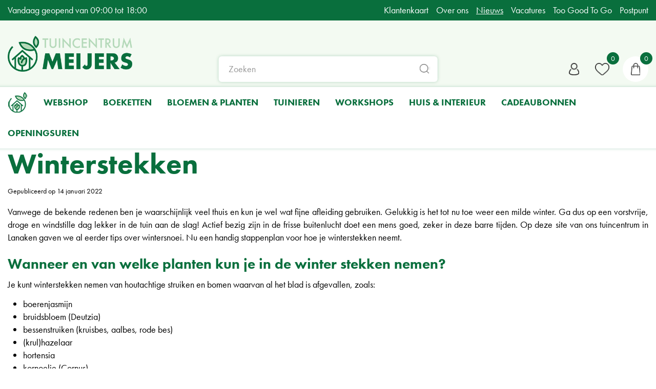

--- FILE ---
content_type: text/html; charset=utf-8
request_url: https://www.meijers.be/nieuws/1134/winterstekken
body_size: 20914
content:
<!DOCTYPE html>
<html lang="nl"><head>
<meta charset="utf-8">
<!-- Google Tag Manager -->
<script>(function(w,d,s,l,i){w[l]=w[l]||[];w[l].push({'gtm.start':
new Date().getTime(),event:'gtm.js'});var f=d.getElementsByTagName(s)[0],
j=d.createElement(s),dl=l!='dataLayer'?'&l='+l:'';j.async=true;j.src=
'https://www.googletagmanager.com/gtm.js?id='+i+dl;f.parentNode.insertBefore(j,f);
})(window,document,'script','dataLayer','GTM-WSDHT7V8');</script>
<!-- End Google Tag Manager --><meta name="viewport" content="width=device-width, initial-scale=1, maximum-scale=1, minimum-scale=1, shrink-to-fit=no">
<title>Winterstekken - Tuincentrum Meijers</title>
<meta name="keywords" content="Kunstkerstbomen, Bloemisterij, Kerstverlichting, Luca Connect, Triumph Tree, Luca kerstverlichting, Luca, Lanaken, Neerharen, Tuincentrum, bloemisterij">
<meta name="description" content="Winterstekken - Tuincentrum Meijers in Lanaken / Neerharen. Actueel assortiment kunstkerstbomen, kerstverlichting, Luca Connect, Triumph Tree, bloemisterij en meer!">
<meta property="og:description" content="Winterstekken - Tuincentrum Meijers in Lanaken / Neerharen. Actueel assortiment kunstkerstbomen, kerstverlichting, Luca Connect, Triumph Tree, bloemisterij en meer!">
<meta property="og:type" content="article">
<meta property="og:title" content="Winterstekken">
<meta property="og:url" content="https://www.meijers.be/nieuws/1134/winterstekken">
<meta property="og:image" content="https://www.meijers.be/files/images/news/winterstekken-1000x663-61dfdc3fbf930_og.jpg">
<meta property="og:locale" content="nl_BE">
<meta property="og:site_name" content="Tuincentrum Meijers">
<meta name="twitter:card" content="summary">
<meta name="twitter:site" content="@tc_meijers">
<meta name="format-detection" content="telephone=no">
<link rel="alternate" type="application/rss+xml" href="https://www.meijers.be/nieuws/feed.xml">
<link href="/files/images/icons/favicon-1663221326.ico" rel="icon" type="image/x-icon" />
<link href="https://www.meijers.be/nieuws/1134/winterstekken" rel="canonical" />
<link href="/files/images/icons/612ce9cd49/apple-touch-icon-precomposed.png" rel="apple-touch-icon" />
<link rel="preload" href="/font/fontawesome-webfont.woff2?v=4.7.0" as="font" crossorigin>
<link rel="dns-prefetch" href="https://www.google-analytics.com" crossorigin>
<link rel="dns-prefetch" href="https://stats.g.doubleclick.net" crossorigin>
<link rel="stylesheet" type="text/css" href="/website/default-v2/css/style_production.31.css">



    <script type="text/javascript">
  	var app = {"baseUrl":"","assetUrl":"","locale":"nl_BE","language":"nl"};
  	app.lang = app.lang || {};
	</script>
		</head>
<body class="col_equal responsive nl_BE nl news news-item">
<!-- Google Tag Manager (noscript) -->
<noscript><iframe src="https://www.googletagmanager.com/ns.html?id=GTM-WSDHT7V8"
height="0" width="0" style="display:none;visibility:hidden"></iframe></noscript>
<!-- End Google Tag Manager (noscript) --><script src="https://static.elfsight.com/platform/platform.js" data-use-service-core defer></script>
<div class="elfsight-app-bc1042c4-6ebe-4ce1-98d5-872d82120b76" data-elfsight-app-lazy></div><div id="body_content">
	<div id=skip-link><a href="#content" class="sr-only sr-only-focusable">Ga naar content</a></div>
		<section id=container>
		<header class="layout_placeholder placeholder-header">
	<div class=in>
		<div id="layout_block_16" class="layout_block block_type_breadcrumbs">
	<div class=in itemscope itemtype="https://schema.org/BreadcrumbList">		<div class="breadcrumb" itemprop="itemListElement" itemscope itemtype="https://schema.org/ListItem">
		  		  <a itemprop="item"  href="/" class="home" title="Home"><span itemprop="name">Home</span><meta itemprop="position" content="1"></a>
		  <div class="separator">&gt;</div>		</div>
			<div class="breadcrumb" itemprop="itemListElement" itemscope itemtype="https://schema.org/ListItem">
		  		  <a itemprop="item"  href="/nieuws" title="Nieuws"><span itemprop="name">Nieuws</span><meta itemprop="position" content="2"></a>
		  <div class="separator">&gt;</div>		</div>
			<div class="breadcrumb" itemprop="itemListElement" itemscope itemtype="https://schema.org/ListItem">
		  		  <a itemprop="item"  href="/nieuws/1134/winterstekken" title="Winterstekken"><span itemprop="name">Winterstekken</span><meta itemprop="position" content="3"></a>
		  		</div>
	</div>
</div>	
	</div>
</header>	    <div class="column_wrapper disable_left disable_right column-1">
	    	<div class=in>
				<div class=main_column id=main_column>
					<div class="layout_placeholder placeholder-content_top">
	<div class="in">
		    <div id="layout_block_31" class="layout_block block_type_openinghours_today">
        <div class=wrap>
            <div class=in>
                <div class=block-content>
                    <span class="location_1"><span class="opened-text">Vandaag geopend van <span class="open-hours">09:00</span> tot <span class="close-hours">18:00</span></span></span>                </div>
            </div>
        </div>
    </div>
<nav id="layout_block_20" class="layout_block block_type_navigation sticky-menu-top submenu_horizontal">
<div class="in">
<ul>
  <li class="first" id="item_22"><span class=headlink>
    <a id="22" title="Klantenkaart" class="label " href="/klantenkaart" target="_self"><span class=in>Klantenkaart</span></a>
             
             </span>
  </li>
  <li class="" id="item_30"><span class=headlink>
    <a id="30" title="Over ons" class="label " href="/over-ons" target="_self"><span class=in>Over ons</span></a>
             
             </span>
  </li>
  <li class="active" id="item_72"><span class=headlink>
    <a id="72" title="Nieuws" class="label " href="/nieuws" target="_self"><span class=in>Nieuws</span></a>
             
             </span>
  </li>
  <li class="" id="item_65"><span class=headlink>
    <a id="65" title="Vacatures" class="label " href="/vacatures" target="_self"><span class=in>Vacatures</span></a>
             
             </span>
  </li>
  <li class="" id="item_66"><span class=headlink>
    <a id="66" title="Too Good To Go" class="label " href="/too-good-to-go" target="_self"><span class=in>Too Good To Go</span></a>
             
             </span>
  </li>
  <li class="last" id="item_67"><span class=headlink>
    <a id="67" title="Postpunt" class="label " href="/postpunt" target="_self"><span class=in>Postpunt</span></a>
             
             </span>
  </li>
</ul>
</div>
</nav>
<div id="layout_block_17" class="layout_block block_type_logo">
	<div class=in>
		<a href="/" title="Tuincentrum Meijers" class="logo">
			<img src="/website/default-v2/images/logo.png" alt="Tuincentrum Meijers"  loading="eager">
		</a>
	</div>
</div><div id="layout_block_18" class="layout_block block_type_search_box_2">
	<div class=wrap>
		<div class=in>
			<div class=block-content>
				<form name="search2" class=form action="/zoeken">
					<input type=hidden id=search_id name="search_id" value="18">
					<div class="grid-10-12">
						<input type=text name=q id=search-input placeholder="Zoeken">
					</div>
					<div class="grid-2-12">
						<input type=submit name=search-submit id=search-submit value="Zoeken">
					</div>
				</form>
			</div>
		</div>
	</div>
</div>
<div id="layout_block_42" class="layout_block block_type_html sticky-menu-btn">
		<div class="wrap">
		<div class=in>
						<div class=block-content><p><a href="#">menu</a></p></div>					</div>
	</div>
	</div>
<div id="layout_block_32" class="layout_block block_type_login_box popup">
	<div class=wrap>
		<div class=in>
			<div class=block-content>
										<ul>
															<li class="register-link">
									<a title="Maak account aan" class="register-link-element" href="/webwinkel/account/registreren"><span>Maak account aan</span></a>
								</li>
														<li class="show-login">
								<a title="Login" class="login-link-element" href="/webwinkel/account/inloggen"><span>Login</span></a>
								<div class="login-box">
									<form class=form method="post" action="/index/inloggen">
										<fieldset>
											<label for="user">E-mailadres</label>
											<input type="text" name="user" id="user" class="text" placeholder="E-mailadres">
											<label for="password">Wachtwoord</label>
											<input type="password" name="password" id="password" class="text" placeholder="Wachtwoord">
																						<input type="submit" class="btn btn-default" value="Login">
										</fieldset>
									</form>
								</div>
							</li>
						</ul>
													</div>
		</div>
	</div>
</div>
<div id="layout_block_33" class="layout_block block_type_webshop_wishlist" onclick="document.location.href='/webwinkel/wishlist'" title="Ga naar je wensenlijst">
	<div class="wrap">
		<div class=in>
						<div class=block-content>
				<a href="/webwinkel/wishlist" title="Verlanglijstje" class="wishlistLink">
					<span class="info no_items">
						Wensenlijst is leeg.					</span>
				</a>
			</div>
					</div>
	</div>
</div>
<div id="layout_block_23" class="layout_block block_type_webshop_shoppingcart"  title="Ga naar je winkelwagen">
	<div class="wrap popup-cart-container">
		<div class=in>
						<div class=block-content>
                								<a href="/winkelwagen" class="cartLink">
					<span class="info no_items">
						€ 0,00					</span>
				</a>
								<div class="cart-links no_items">
					<div class="pay-link"><a href="/winkelwagen" title="Bekijken">Bekijken</a></div>
				</div>
							</div>
					</div>
	</div>
</div>
<nav id="layout_block_19" class="layout_block block_type_navigation sticky-menu-main submenu_horizontal">
<div class="in">
<ul>
  <li class="first" id="item_1"><span class=headlink>
    <a id="1" title="Home" class="label " href="/" target="_self"><span class=in>Home</span></a>
             
             </span>
  </li>
  <li class="has_submenu" id="item_39"><span class=headlink>
    <a id="39" title="Webshop" class="label " href="/producten" target="_self"><span class=in>Webshop</span></a>
             <span class="submenu_button"></span>
             </span>
    <div class="sub submenu"><ul>
      <li class="first"><span class=headlink>
        <a title="Workshop 2026" class="label " href="/producten/82/workshop-2026"><span class=in>Workshop 2026</span></a>
		             </span>
      </li>
      <li><span class=headlink>
        <a title="Bloemen &amp; Planten" class="label " href="/producten/135/bloemen-planten"><span class=in>Bloemen &amp; Planten</span></a>
		             </span>
      </li>
      <li><span class=headlink>
        <a title="Tuinieren" class="label " href="/producten/137/tuinieren"><span class=in>Tuinieren</span></a>
		             </span>
      </li>
      <li><span class=headlink>
        <a title="Huis en interieur" class="label " href="/producten/136/huis-en-interieur"><span class=in>Huis en interieur</span></a>
		             </span>
      </li>
      <li><span class=headlink>
        <a title="Huis- &amp; Tuindieren" class="label " href="/producten/85/huis-tuindieren"><span class=in>Huis- &amp; Tuindieren</span></a>
		             </span>
      </li>
      <li class="last"><span class=headlink>
        <a title="Cadeaubonnen" class="label " href="/producten/143/cadeaubonnen"><span class=in>Cadeaubonnen</span></a>
		             </span>
      </li>
    </ul></div>
  </li>
  <li class="" id="item_32"><span class=headlink>
    <a id="32" title="Boeketten" class="label " href="https://www.meijers.be/producten/14/boeketten-bloemstukken" target="_self"><span class=in>Boeketten</span></a>
             
             </span>
  </li>
  <li class="has_submenu" id="item_89"><span class=headlink>
    <a id="89" title="Bloemen &amp; Planten" class="label " href="/producten/135/bloemen-planten" target="_self"><span class=in>Bloemen &amp; Planten</span></a>
             <span class="submenu_button"></span>
             </span>
    <div class="sub submenu"><ul>
      <li class="first"><span class=headlink>
        <a title="Boeketten &amp; Bloemstukken" class="label " href="/producten/14/boeketten-bloemstukken"><span class=in>Boeketten &amp; Bloemstukken</span></a>
		             </span>
      </li>
      <li><span class=headlink>
        <a title="Rouwstukken" class="label " href="/producten/148/rouwstukken"><span class=in>Rouwstukken</span></a>
		             </span>
      </li>
      <li><span class=headlink>
        <a title="Planten" class="label " href="/producten/161/planten"><span class=in>Planten</span></a>
		             </span>
      </li>
      <li><span class=headlink>
        <a title="Oasis steekschuim" class="label " href="/producten/36/oasis-steekschuim"><span class=in>Oasis steekschuim</span></a>
		             </span>
      </li>
      <li><span class=headlink>
        <a title="Kamerplanten verzorging" class="label " href="/producten/138/kamerplanten-verzorging"><span class=in>Kamerplanten verzorging</span></a>
		             </span>
      </li>
      <li class="last"><span class=headlink>
        <a title="Kamerplanten" class="label " href="/producten/100/kamerplanten"><span class=in>Kamerplanten</span></a>
		             </span>
      </li>
    </ul></div>
  </li>
  <li class="has_submenu" id="item_36"><span class=headlink>
    <a id="36" title="Tuinieren" class="label " href="/producten/137/tuinieren" target="_self"><span class=in>Tuinieren</span></a>
             <span class="submenu_button"></span>
             </span>
    <div class="sub submenu"><ul>
      <li class="first"><span class=headlink>
        <a title="Tuingereedschap" class="label " href="/producten/37/tuingereedschap"><span class=in>Tuingereedschap</span></a>
		             </span>
      </li>
      <li><span class=headlink>
        <a title="Grond- &amp; Meststoffen" class="label " href="/producten/130/grond-meststoffen"><span class=in>Grond- &amp; Meststoffen</span></a>
		             </span>
      </li>
      <li><span class=headlink>
        <a title="Bestrijdingsmiddelen" class="label " href="/producten/10/bestrijdingsmiddelen"><span class=in>Bestrijdingsmiddelen</span></a>
		             </span>
      </li>
      <li class="last"><span class=headlink>
        <a title="Gras- &amp; tuinzaden" class="label " href="/producten/12/gras-tuinzaden"><span class=in>Graszaden &amp; tuinzaden</span></a>
		             </span>
      </li>
    </ul></div>
  </li>
  <li class="" id="item_84"><span class=headlink>
    <a id="84" title="Workshops" class="label " href="/producten/82/workshop-2026" target="_self"><span class=in>Workshops</span></a>
             
             </span>
  </li>
  <li class="has_submenu" id="item_33"><span class=headlink>
    <a id="33" title="Huis &amp; Interieur" class="label " href="/producten/136/huis-en-interieur" target="_self"><span class=in>Huis &amp; Interieur</span></a>
             <span class="submenu_button"></span>
             </span>
    <div class="sub submenu"><ul>
      <li class="first"><span class=headlink>
        <a title="Woonaccessoires" class="label " href="/producten/153/woonaccessoires"><span class=in>Woonaccessoires</span></a>
		             </span>
      </li>
      <li class="last"><span class=headlink>
        <a title="Kaarsen" class="label " href="/producten/72/kaarsen"><span class=in>Kaarsen</span></a>
		             </span>
      </li>
    </ul></div>
  </li>
  <li class="" id="item_68"><span class=headlink>
    <a id="68" title="Cadeaubonnen" class="label " href="/producten/143/cadeaubonnen" target="_self"><span class=in>Cadeaubonnen</span></a>
             
             </span>
  </li>
  <li class="last" id="item_73"><span class=headlink>
    <a id="73" title="Openingsuren" class="label " href="/vestiging/tuincentrum-meijers" target="_self"><span class=in>Openingsuren</span></a>
             
             </span>
  </li>
</ul>
</div>
</nav>
	</div>
</div>					<section id=content tabindex="-1">
						<div class=in>
																					<article class=news-details itemscope itemtype="https://schema.org/NewsArticle">
	<div class=news-title><h1 itemprop="headline" title="Winterstekken">Winterstekken</h1></div>
	<time itemprop="datePublished" datetime="2022-01-14T00:00:00+01:00" class=news-date><span class="news-publish-text">Gepubliceerd op </span><span class="news-publish-date">14 januari 2022</span></time>
		<div class=news-text itemprop="articleBody">
		<p>Vanwege de bekende redenen ben je waarschijnlijk veel thuis en kun je wel wat fijne afleiding gebruiken. Gelukkig is het tot nu toe weer een milde winter. Ga dus op een vorstvrije, droge en windstille dag lekker in de tuin aan de slag! Actief bezig zijn in de frisse buitenlucht doet een mens goed, zeker in deze barre tijden. Op deze site van ons tuincentrum in Lanaken gaven we al eerder tips over wintersnoei. Nu een handig stappenplan voor hoe je winterstekken neemt.</p>
<h2><strong>Wanneer en van welke planten kun je in de winter stekken nemen?</strong></h2>
<p>Je kunt winterstekken nemen van houtachtige struiken en bomen waarvan al het blad is afgevallen, zoals:</p>
<ul>
<li>boerenjasmijn</li>
<li>bruidsbloem (Deutzia)</li>
<li>bessenstruiken (kruisbes, aalbes, rode bes)</li>
<li>(krul)hazelaar</li>
<li>hortensia</li>
<li>kornoelje (Cornus)</li>
<li>vlier</li>
<li>vlinderstruik (Buddleja)</li>
<li>wilde wingerd</li>
<li>(olijf)wilg</li>
</ul>
<h2><strong>Benodigdheden voor winterstekken</strong></h2>
<ul>
<li>Tuinhandschoenen</li>
<li>Scherpe, schone snoeischaar</li>
<li>Hoge, diepe pot</li>
<li>Plantenlabels</li>
<li>Watervaste stift</li>
<li>Zand en potgrond</li>
</ul>
<p><strong>Stappenplan winterstekken</strong></p>
<ol>
<li>Kies een potlooddikke, jonge en rechte scheut of twijg.</li>
<li>Houd een lengte van circa 20 centimeter per stek aan. Van langere scheuten kun je meerdere stekken maken.</li>
<li>Knip de onderkant schuin onder de verdikking van een knop of bladpaar af. Door schuin te knippen vergroot je het oppervlak waar de scheut of twijg wortels zal aanmaken.</li>
<li>Knip de zachte top aan de bovenkant recht boven een knop of bladpaar af. Het rechte, kleinere snijvlak aan de bovenkant zorgt ervoor dat je weet dat het de bovenkant. Bovendien verklein je zo de kans op uitdroging.</li>
<li>Steek de stekken in goed waterdoorlatende grond in de koude bak of op een beschutte plek in de tuin. Je kunt ook een diepe, hoge pot vullen met een mix van aarde of potgrond met een vijfde deel zand, die je vervolgens met de stekken erin in de onverwarmde kas of een beschutte plek in de tuin zet. Steek de stekken flink diep in de grond, voor zo'n tweederde deel. Wanneer je heel veel stekken wilt maken, dan kun je ze ook in de tuin 'inkuilen'. Bind de stekken van dezelfde soort in bosjes bij elkaar. Graaf de bundel voor tweederde in de grond en druk de grond rondom de stekken weer goed aan. &nbsp;</li>
<li>Zet er een label bij met de naam van de struik of boom.</li>
<li>Bescherm de stekken bij strenge vorst met stro, droge bladeren, een rietmat of jute zak.</li>
</ol>
<p><em>Veel succes en plezier met je winterstekken!</em><br />
&nbsp;</p>
	</div>
		<meta itemprop="author" content="Tuincentrum Meijers" />
	</article>

<div id=extra-news-items class=" dont-show-date dont-show-text">
	<div class=in>
		<div id=extra-news-items-title><h3>Kijk ook eens naar de volgende berichten:</h3></div>
				<div id=extra-news-items-content class=flex-items>
							<div class=extra-news-item>
					<div class=wrap>
						<div class=in>
														<div class=news-title><h2><a href="/nieuws/1341/het-voorjaar-in-zicht-maak-een-zaaiplan" title="Het voorjaar in zicht: maak een zaaiplan">Het voorjaar in zicht: maak een zaaiplan</a></h2></div>
														<div class=news-text>
								<figure>
                                        <a href="/nieuws/1341/het-voorjaar-in-zicht-maak-een-zaaiplan" title="Het voorjaar in zicht: maak een zaaiplan">
                                            <img src="/files/images/news/het-voorjaar-in-zicht-maak-een-zaaiplan-1000x667-692d769fde90b_s.webp" alt="Het voorjaar in zicht: maak een zaaiplan" width="1000" height="667" />
                                        </a>
                                    </figure>							</div>
																				</div>
					</div>
				</div>
							<div class=extra-news-item>
					<div class=wrap>
						<div class=in>
														<div class=news-title><h2><a href="/nieuws/1406/samen-moestuinieren-strak-zaaiplan" title="Samen moestuinieren: strak zaaiplan!">Samen moestuinieren: strak zaaiplan!</a></h2></div>
														<div class=news-text>
								<figure>
                                        <a href="/nieuws/1406/samen-moestuinieren-strak-zaaiplan" title="Samen moestuinieren: strak zaaiplan!">
                                            <img src="/files/images/news/samen-moestuinieren-strak-zaaiplan-1000x667-695ccbcb2b212_s.webp" alt="Samen moestuinieren: strak zaaiplan!" width="1000" height="667" />
                                        </a>
                                    </figure>							</div>
																				</div>
					</div>
				</div>
							<div class=extra-news-item>
					<div class=wrap>
						<div class=in>
														<div class=news-title><h2><a href="/nieuws/1231/wintertips-voor-huis-en-tuindieren" title="Wintertips voor huis- en tuindieren">Wintertips voor huis- en tuindieren</a></h2></div>
														<div class=news-text>
								<figure>
                                        <a href="/nieuws/1231/wintertips-voor-huis-en-tuindieren" title="Wintertips voor huis- en tuindieren">
                                            <img src="/files/images/news/wintertips-voor-huis-en-tuindieren-1000x666-692d74bb7b48c_s.webp" alt="Wintertips voor huis- en tuindieren" width="1000" height="666" />
                                        </a>
                                    </figure>							</div>
																				</div>
					</div>
				</div>
					</div>
	</div>
</div>
<script type="text/javascript">
var firstRun = true;

function setConformingHeight(el, newHeight) {
	// set the height to something new, but remember the original height in case things change
	el.data("originalHeight", (el.data("originalHeight") == undefined) ? (el.outerHeight()) : (el.data("originalHeight")));
	el.attr('style', ((el.data("originalStyle") != undefined) ? (el.data("originalStyle")) : '') + 'height: ' + newHeight + 'px !important;');
}

function getOriginalHeight(el) {
	// if the height has changed, send the originalHeight
	return (el.data("originalHeight") == undefined) ? (el.outerHeight()) : (el.data("originalHeight"));
}

function saveOriginalStyles(elements) {
	elements.each(function() {
		var $this = $(this)
		$this.data("originalStyle", (($this.attr('style') != undefined) ? ($this.attr('style')) : ''));
	});
}

function columnConformBlock(container, items) {
	var currentTallest = 0,
		currentRowStart = 0,
		rowDivs = [];

	var elements = $(container).find(items);

	if (firstRun) {
		saveOriginalStyles(elements);
		firstRun = false;
	}

	// first remove originalHeight data and reset height
	elements.removeData('originalHeight').attr('style', 'height: auto !important;');

	// find the tallest DIV in the row, and set the heights of all of the DIVs to match it.
	elements.each(function() {
		var $this = $(this);
		if(currentRowStart != $this.position().top) {
			// we just came to a new row.  Set all the heights on the completed row
			for(currentDiv = 0 ; currentDiv < rowDivs.length ; currentDiv++)
				setConformingHeight(rowDivs[currentDiv], currentTallest);

			// set the variables for the new row
			rowDivs = []; // empty the array
			currentRowStart = $this.position().top;
			currentTallest = getOriginalHeight($this);
			rowDivs.push($this);
		} else {
			// another div on the current row.  Add it to the list and check if it's taller
			rowDivs.push($this);
			currentTallest = (currentTallest < getOriginalHeight($this)) ? (getOriginalHeight($this)) : (currentTallest);
		}
		// do the last row
		for(currentDiv = 0 ; currentDiv < rowDivs.length ; currentDiv++)
			setConformingHeight(rowDivs[currentDiv], currentTallest);
	});
}
</script>
    				
													</div>
					</section>
									</div>
							</div>
	    </div>
	    <footer class="layout_placeholder placeholder-footer">
	<div class="in">
		<div id="layout_block_35" class="layout_block block_type_subscribeform">
	<div class=wrap>
		<div class=in>
			<div class=block-title><h2 title="Profiteer mee!">Profiteer mee!</h2></div>			
			<div id="newsletter-form-wrapper-1" class="block-content">
			
<div class="formbuilder subscribeFormBuilder">
	<div class="wrap">
		<div class="in">
			<div class="form_text text_above_form"><p>Blijft op de hoogte van onze aanbiedingen, activiteiten en inspirerende tips!</p></div>		
			<form class="form insideLabel" action="/nieuwsbrieven/aanmelden/2" method="post" enctype="application/x-www-form-urlencoded" accept-charset="UTF-8">
				<div class="grid-12-12 field field_type_EmailAddress">
		<fieldset class="fieldSizeBig">
	
<input type="email"  name="email" id="form_field_2" value="" data-field-type="EmailAddress" placeholder="E-mailadres" /><div id="form_field_2_suggestion" class="email_suggestion" style="display:none">Bedoelde u <a class="suggestion" href="javascript:;"></a>?</div>	</fieldset>
</div>



<input type="hidden" name="subscribe_form_submitted_2" value="" data-field-type="hidden" id="subscribe_form_submitted_2" />
<div class="grid-12-12 required_info_field">
	Velden met <em class="form-req">*</em> zijn verplicht.</div>
<div class="grid-12-12 field_type_button">
	
<input type="submit" name="submit_subscribe_form_2" id="submit_subscribe_form_2" value="Versturen" data-field-type="button" class="submit gtm-newsletter-submit protected-by-recaptcha" onclick="" /></div>
<div class="grid-12-12 ">
	<div class="g-recaptcha" id="g-recaptcha-1"></div></div>
			</form>
		</div>
	</div>
</div>			</div>
		</div>
	</div>
</div>
		<div id="layout_block_25" class="layout_block block_type_openinghours">
			<div class=wrap>
				<div class=in>
					<div class=block-title><h2 title="Openingsuren">Openingsuren</h2></div>
					<div class=block-content>
						<ul class=openinghours>
														<li>
								<div class="odd day">Maandag</div>
								<div class="odd time">
								13:00 - 18:00								</div>
							</li>
														<li>
								<div class="even day">Dinsdag</div>
								<div class="even time">
								09:00 - 18:00								</div>
							</li>
														<li>
								<div class="odd day">Woensdag</div>
								<div class="odd time">
								09:00 - 18:00								</div>
							</li>
														<li>
								<div class="even day">Donderdag</div>
								<div class="even time">
								09:00 - 18:00								</div>
							</li>
														<li>
								<div class="odd day">Vrijdag</div>
								<div class="odd time">
								09:00 - 18:00								</div>
							</li>
														<li>
								<div class="even day">Zaterdag</div>
								<div class="even time">
								09:00 - 18:00								</div>
							</li>
														<li>
								<div class="odd day">Zondag</div>
								<div class="odd time">
								10:00 - 12:30								</div>
							</li>
													</ul>
						<p class="extra_text">Op zondagen is het postpunt gesloten, maar het tuincentrum is open.</p><span class="openinghours_link"><a href="/vestiging/tuincentrum-meijers">Bekijk alle openingsuren</a></span>					</div>
				</div>
			</div>
		</div>
		<div id="layout_block_7" class="layout_block block_type_html footer-contact">
		<div class="wrap">
		<div class=in>
						<div class=block-title><h3 title="Contact">Contact</h3></div><div class=block-content><p><a href="/vestiging/tuincentrum-meijers" title="Meijers">Tuincentrum Meijers</a><br />
Staatsbaan 22<br />
3620 Lanaken<br />
<br />
E. <a href="mailto:info@meijers.be">info@meijers.be</a><br />
t. <a href="tel:003289714411">+32-(0)89714411</a></p>

<p><a href="https://www.meijers.be/privacy-policy">Privacy Policy</a><br />
<a href="https://www.meijers.be/algemene-voorwaarden" rel="noopener noreferrer" target="_blank">Algemene voorwaarden</a></p></div>					</div>
	</div>
	</div>
<div id="layout_block_38" class="layout_block block_type_html footer-links">
		<div class="wrap">
		<div class=in>
						<div class=block-title><h3 title="Info">Info</h3></div><div class=block-content><ul>
	<li><a href="http://www.meijers.be/producten">Shop online</a></li>
	<li><a href="https://www.meijers.be/over-ons">Over ons</a></li>
	<li><a href="https://www.meijers.be/klantenkaart">Klantenkaart</a></li>
	<li><a href="https://www.meijers.be/nieuws">Nieuws</a></li>
	<li><a href="https://www.meijers.be/tuintips">Tuin tips</a></li>
	<li><a href="https://www.meijers.be/too-good-to-go">Too Good To Go</a></li>
	<li><a href="https://www.meijers.be/postpunt">BPost Punt</a></li>
	<li><a href="https://www.meijers.be/vacatures">Vacatures</a></li>
</ul></div>					</div>
	</div>
	</div>
<div id="layout_block_37" class="layout_block block_type_logo">
	<div class=in>
		<a href="/" title="Tuincentrum Meijers" class="logo">
			<img src="/website/default-v2/images/logo.png" alt="Tuincentrum Meijers"  loading="eager">
		</a>
	</div>
</div><div id="layout_block_40" class="layout_block block_type_html footer-social-media">
		<div class="wrap">
		<div class=in>
						<div class=block-content><ul>
	<li><a href="https://www.facebook.com/tuincentrummeijers" rel="noopener noreferrer" target="_blank"><i class="fa fa-facebook-f">&shy;</i></a></li>
	<li><a href="https://www.instagram.com/tuincentrummeijers" rel="noopener noreferrer" target="_blank"><i class="fa fa-instagram">&shy;</i></a></li>
</ul></div>					</div>
	</div>
	</div>
<div id="layout_block_41" class="layout_block block_type_html footer-payment">
		<div class="wrap">
		<div class=in>
						<div class=block-content><ul>
	<li><img alt="" height="50" src="https://www.meijers.be/files/images/logo-postpunt-55x57-631f14e1431e6.jpg" style="width: 48px; height: 50px;" width="48" /></li>
	<li><img alt="" height="30" src="https://www.meijers.be/files/images/logo-betaal-168x30-631f15178eb0a.png" style="width: 168px; height: 30px; margin-top: 10px; margin-bottom: 10px;" width="168" /></li>
</ul></div>					</div>
	</div>
	</div>
<div id="layout_block_39" class="layout_block block_type_html footer-copyright">
		<div class="wrap">
		<div class=in>
						<div class=block-content><ul>
	<li>Tuincentrum Meijers</li>
	<li>Garden Connect</li>
</ul></div>					</div>
	</div>
	</div>
<div id="layout_block_36" class="layout_block block_type_to_top_button fixed">
	<div class=wrap>
				<div class=block-icon><i class="fa fa-angle-up"></i></div>
	</div>
</div>	
	</div>
</footer>	</section>
</div>
<style>#fancybox-bg-ne,#fancybox-bg-nw,#fancybox-bg-se,#fancybox-bg-sw,#fancybox-left-ico,#fancybox-loading div,#fancybox-right-ico{background-image:url(/js/production/libs/fancybox/fancybox.png)}#fancybox-hide-sel-frame,#fancybox-loading div,#fancybox-overlay,#fancybox-wrap{top:0;left:0;position:absolute}#fancybox-loading{position:fixed;top:50%;left:50%;width:40px;height:40px;margin-top:-20px;margin-left:-20px;cursor:pointer;overflow:hidden;z-index:1104;display:none;-webkit-box-sizing:content-box;-moz-box-sizing:content-box;-ms-box-sizing:content-box;-o-box-sizing:content-box;box-sizing:content-box}#fancybox-loading div{width:40px;height:480px;-webkit-box-sizing:content-box;-moz-box-sizing:content-box;-ms-box-sizing:content-box;-o-box-sizing:content-box;box-sizing:content-box}#fancybox-overlay,#fancybox-tmp{box-sizing:content-box;display:none}#fancybox-overlay{width:100%;z-index:1100;-webkit-box-sizing:content-box;-moz-box-sizing:content-box;-ms-box-sizing:content-box;-o-box-sizing:content-box}#fancybox-tmp{padding:0;margin:0;border:0;overflow:auto;-webkit-box-sizing:content-box;-moz-box-sizing:content-box;-ms-box-sizing:content-box;-o-box-sizing:content-box}#fancybox-wrap{padding:20px;z-index:1101;outline:0;display:none;-webkit-box-sizing:content-box;-moz-box-sizing:content-box;-ms-box-sizing:content-box;-o-box-sizing:content-box;box-sizing:content-box;}#fancybox-outer{position:relative;width:100%;height:100%;background:#fff;-webkit-box-sizing:content-box;-moz-box-sizing:content-box;-ms-box-sizing:content-box;-o-box-sizing:content-box;box-sizing:content-box}#fancybox-content{width:0;height:0;padding:0;outline:0;position:relative;overflow:hidden;z-index:1102;border:solid #fff;-webkit-box-sizing:content-box;-moz-box-sizing:content-box;-ms-box-sizing:content-box;-o-box-sizing:content-box;box-sizing:content-box}#fancybox-hide-sel-frame{width:100%;height:100%;background:0 0;z-index:1101;-webkit-box-sizing:content-box;-moz-box-sizing:content-box;-ms-box-sizing:content-box;-o-box-sizing:content-box;box-sizing:content-box}#fancybox-close{position:absolute;top:-15px;right:-15px;width:30px;height:30px;background:url(/js/production/libs/fancybox/fancybox.png) -40px 0;cursor:pointer;z-index:1103;display:none;-webkit-box-sizing:content-box;-moz-box-sizing:content-box;-ms-box-sizing:content-box;-o-box-sizing:content-box;box-sizing:content-box}#fancybox-error{color:#444;font:400 12px/20px Arial;padding:14px;margin:0;-webkit-box-sizing:content-box;-moz-box-sizing:content-box;-ms-box-sizing:content-box;-o-box-sizing:content-box;box-sizing:content-box}#fancybox-frame,#fancybox-img{width:100%;border:none;box-sizing:content-box;height:100%}#fancybox-img{padding:0;margin:0;outline:0;line-height:0;vertical-align:top;-webkit-box-sizing:content-box;-moz-box-sizing:content-box;-ms-box-sizing:content-box;-o-box-sizing:content-box}#fancybox-frame{display:block;-webkit-box-sizing:content-box;-moz-box-sizing:content-box;-ms-box-sizing:content-box;-o-box-sizing:content-box}#fancybox-left,#fancybox-right{position:absolute;bottom:0;height:100%;width:35%;cursor:pointer;outline:0;background:url(/js/production/libs/fancybox/blank.gif);z-index:1102;display:none;-webkit-box-sizing:content-box;-moz-box-sizing:content-box;-ms-box-sizing:content-box;-o-box-sizing:content-box;box-sizing:content-box}#fancybox-left{left:0}#fancybox-right{right:0}#fancybox-left-ico,#fancybox-right-ico{position:absolute;top:50%;left:-9999px;width:30px;height:30px;margin-top:-15px;cursor:pointer;z-index:1102;display:block;-webkit-box-sizing:content-box;-moz-box-sizing:content-box;-ms-box-sizing:content-box;-o-box-sizing:content-box;box-sizing:content-box}#fancybox-left-ico{left:20px;background-position:-40px -30px}#fancybox-right-ico{left:auto;right:20px;background-position:-40px -60px}@media (min-width:992px){#fancybox-left-ico,#fancybox-right-ico{left:-9999px}}#fancybox-left:hover,#fancybox-right:hover{visibility:visible}#fancybox-left:hover span{left:20px}#fancybox-right:hover span{left:auto;right:20px}.fancybox-bg{position:absolute;padding:0;margin:0;border:0;width:20px;height:20px;z-index:1001;-webkit-box-sizing:content-box;-moz-box-sizing:content-box;-ms-box-sizing:content-box;-o-box-sizing:content-box;box-sizing:content-box}#fancybox-bg-n,#fancybox-bg-s{left:0;width:100%;background-image:url(/js/production/libs/fancybox/fancybox-x.png)}#fancybox-bg-e,#fancybox-bg-w{top:0;height:100%;background-image:url(/js/production/libs/fancybox/fancybox-y.png)}#fancybox-bg-n,#fancybox-bg-ne{box-sizing:content-box;top:-20px}#fancybox-bg-n{-webkit-box-sizing:content-box;-moz-box-sizing:content-box;-ms-box-sizing:content-box;-o-box-sizing:content-box}#fancybox-bg-ne{right:-20px;background-position:-40px -162px;-webkit-box-sizing:content-box;-moz-box-sizing:content-box;-ms-box-sizing:content-box;-o-box-sizing:content-box}#fancybox-bg-e,#fancybox-bg-se{right:-20px;box-sizing:content-box}#fancybox-bg-e{background-position:-20px 0;-webkit-box-sizing:content-box;-moz-box-sizing:content-box;-ms-box-sizing:content-box;-o-box-sizing:content-box}#fancybox-bg-se{bottom:-20px;background-position:-40px -182px;-webkit-box-sizing:content-box;-moz-box-sizing:content-box;-ms-box-sizing:content-box;-o-box-sizing:content-box}#fancybox-bg-s,#fancybox-bg-sw{bottom:-20px;box-sizing:content-box}#fancybox-bg-s{background-position:0 -20px;-webkit-box-sizing:content-box;-moz-box-sizing:content-box;-ms-box-sizing:content-box;-o-box-sizing:content-box}#fancybox-bg-sw{left:-20px;background-position:-40px -142px;-webkit-box-sizing:content-box;-moz-box-sizing:content-box;-ms-box-sizing:content-box;-o-box-sizing:content-box}#fancybox-bg-nw,#fancybox-bg-w{left:-20px;box-sizing:content-box}#fancybox-bg-w{-webkit-box-sizing:content-box;-moz-box-sizing:content-box;-ms-box-sizing:content-box;-o-box-sizing:content-box}#fancybox-bg-nw{top:-20px;background-position:-40px -122px;-webkit-box-sizing:content-box;-moz-box-sizing:content-box;-ms-box-sizing:content-box;-o-box-sizing:content-box}#fancybox-title{font-family:Helvetica;font-size:12px;z-index:1102;-webkit-box-sizing:content-box;-moz-box-sizing:content-box;-ms-box-sizing:content-box;-o-box-sizing:content-box;box-sizing:content-box}.fancybox-title-inside{padding-bottom:10px;text-align:center;color:#333;background:#fff;position:relative;-webkit-box-sizing:content-box;-moz-box-sizing:content-box;-ms-box-sizing:content-box;-o-box-sizing:content-box;box-sizing:content-box}.fancybox-title-outside{padding-top:10px;color:#fff;-webkit-box-sizing:content-box;-moz-box-sizing:content-box;-ms-box-sizing:content-box;-o-box-sizing:content-box;box-sizing:content-box}.fancybox-title-over{position:absolute;bottom:0;left:0;color:#FFF;text-align:left;-webkit-box-sizing:content-box;-moz-box-sizing:content-box;-ms-box-sizing:content-box;-o-box-sizing:content-box;box-sizing:content-box}#fancybox-title-over{padding:10px;background-image:url(/js/production/libs/fancybox/fancy_title_over.png);display:block;-webkit-box-sizing:content-box;-moz-box-sizing:content-box;-ms-box-sizing:content-box;-o-box-sizing:content-box;box-sizing:content-box}.fancybox-title-float{position:absolute;left:0;bottom:-20px;height:32px;-webkit-box-sizing:content-box;-moz-box-sizing:content-box;-ms-box-sizing:content-box;-o-box-sizing:content-box;box-sizing:content-box}#fancybox-title-float-wrap{border:none;border-collapse:collapse;width:auto;-webkit-box-sizing:content-box;-moz-box-sizing:content-box;-ms-box-sizing:content-box;-o-box-sizing:content-box;box-sizing:content-box}#fancybox-title-float-wrap td{border:none;white-space:nowrap;-webkit-box-sizing:content-box;-moz-box-sizing:content-box;-ms-box-sizing:content-box;-o-box-sizing:content-box;box-sizing:content-box}#fancybox-title-float-left{padding:0 0 0 15px;background:url(/js/production/libs/fancybox/fancybox.png) -40px -90px no-repeat;-webkit-box-sizing:content-box;-moz-box-sizing:content-box;-ms-box-sizing:content-box;-o-box-sizing:content-box;box-sizing:content-box}#fancybox-title-float-main{color:#FFF;line-height:29px;font-weight:700;padding:0 0 3px;background:url(/js/production/libs/fancybox/fancybox-x.png) 0 -40px;-webkit-box-sizing:content-box;-moz-box-sizing:content-box;-ms-box-sizing:content-box;-o-box-sizing:content-box;box-sizing:content-box}#fancybox-title-float-right{padding:0 0 0 15px;background:url(/js/production/libs/fancybox/fancybox.png) -55px -90px no-repeat;-webkit-box-sizing:content-box;-moz-box-sizing:content-box;-ms-box-sizing:content-box;-o-box-sizing:content-box;box-sizing:content-box}.fancybox-ie .fancybox-bg{background:0 0!important}
/*! jQuery UI - v1.14.1 - 2024-10-30
* https://jqueryui.com
* Includes: core.css, accordion.css, autocomplete.css, menu.css, button.css, controlgroup.css, checkboxradio.css, datepicker.css, dialog.css, draggable.css, resizable.css, progressbar.css, selectable.css, selectmenu.css, slider.css, sortable.css, spinner.css, tabs.css, tooltip.css, theme.css
* To view and modify this theme, visit https://jqueryui.com/themeroller/?bgColorDefault=%23f6f6f6&borderColorDefault=%23c5c5c5&fcDefault=%23454545&bgColorHover=%23ededed&borderColorHover=%23cccccc&fcHover=%232b2b2b&bgColorActive=%23007fff&borderColorActive=%23003eff&fcActive=%23ffffff&bgColorHeader=%23e9e9e9&borderColorHeader=%23dddddd&fcHeader=%23333333&bgColorContent=%23ffffff&borderColorContent=%23dddddd&fcContent=%23333333&bgColorHighlight=%23fffa90&borderColorHighlight=%23dad55e&fcHighlight=%23777620&bgColorError=%23fddfdf&borderColorError=%23f1a899&fcError=%235f3f3f&bgColorOverlay=%23aaaaaa&opacityOverlay=.3&bgColorShadow=%23666666&opacityShadow=.3&offsetTopShadow=0px&offsetLeftShadow=0px&thicknessShadow=5px&cornerRadiusShadow=8px&fsDefault=1em&ffDefault=Arial%2CHelvetica%2Csans-serif&fwDefault=normal&cornerRadius=3px&bgTextureDefault=flat&bgTextureHover=flat&bgTextureActive=flat&bgTextureHeader=flat&bgTextureContent=flat&bgTextureHighlight=flat&bgTextureError=flat&bgTextureOverlay=flat&bgTextureShadow=flat&bgImgOpacityDefault=75&bgImgOpacityHover=75&bgImgOpacityActive=65&bgImgOpacityHeader=75&bgImgOpacityContent=75&bgImgOpacityHighlight=55&bgImgOpacityError=95&bgImgOpacityOverlay=0&bgImgOpacityShadow=0&iconColorActive=%23ffffff&iconColorContent=%23444444&iconColorDefault=%23777777&iconColorError=%23cc0000&iconColorHeader=%23444444&iconColorHighlight=%23777620&iconColorHover=%23555555&opacityOverlayPerc=30&opacityShadowPerc=30&bgImgUrlActive=&bgImgUrlContent=&bgImgUrlDefault=&bgImgUrlError=&bgImgUrlHeader=&bgImgUrlHighlight=&bgImgUrlHover=&bgImgUrlOverlay=&bgImgUrlShadow=&iconsActive=url(%22images%2Fui-icons_ffffff_256x240.png%22)&iconsContent=url(%22images%2Fui-icons_444444_256x240.png%22)&iconsDefault=url(%22images%2Fui-icons_777777_256x240.png%22)&iconsError=url(%22images%2Fui-icons_cc0000_256x240.png%22)&iconsHeader=url(%22images%2Fui-icons_444444_256x240.png%22)&iconsHighlight=url(%22images%2Fui-icons_777620_256x240.png%22)&iconsHover=url(%22images%2Fui-icons_555555_256x240.png%22)&bgDefaultRepeat=&bgHoverRepeat=&bgActiveRepeat=&bgHeaderRepeat=&bgContentRepeat=&bgHighlightRepeat=&bgErrorRepeat=&bgOverlayRepeat=&bgShadowRepeat=&bgDefaultYPos=&bgHoverYPos=&bgActiveYPos=&bgHeaderYPos=&bgContentYPos=&bgHighlightYPos=&bgErrorYPos=&bgOverlayYPos=&bgShadowYPos=&bgDefaultXPos=&bgHoverXPos=&bgActiveXPos=&bgHeaderXPos=&bgContentXPos=&bgHighlightXPos=&bgErrorXPos=&bgOverlayXPos=&bgShadowXPos=
* Copyright OpenJS Foundation and other contributors; Licensed MIT */

.ui-helper-hidden{display:none}.ui-helper-hidden-accessible{border:0;clip:rect(0 0 0 0);height:1px;margin:-1px;overflow:hidden;padding:0;position:absolute;width:1px}.ui-helper-reset{margin:0;padding:0;border:0;outline:0;line-height:1.3;text-decoration:none;font-size:100%;list-style:none}.ui-helper-clearfix:before,.ui-helper-clearfix:after{content:"";display:table;border-collapse:collapse}.ui-helper-clearfix:after{clear:both}.ui-helper-zfix{width:100%;height:100%;top:0;left:0;position:absolute;opacity:0}.ui-front{z-index:100}.ui-state-disabled{cursor:default!important;pointer-events:none}.ui-icon{display:inline-block;vertical-align:middle;margin-top:-.25em;position:relative;text-indent:-99999px;overflow:hidden;background-repeat:no-repeat}.ui-widget-icon-block{left:50%;margin-left:-8px;display:block}.ui-widget-overlay{position:fixed;top:0;left:0;width:100%;height:100%}.ui-accordion .ui-accordion-header{display:block;cursor:pointer;position:relative;margin:2px 0 0 0;padding:.5em .5em .5em .7em;font-size:100%}.ui-accordion .ui-accordion-content{padding:1em 2.2em;border-top:0;overflow:auto}.ui-autocomplete{position:absolute;top:0;left:0;cursor:default}.ui-menu{list-style:none;padding:0;margin:0;display:block;outline:0}.ui-menu .ui-menu{position:absolute}.ui-menu .ui-menu-item{margin:0;cursor:pointer}.ui-menu .ui-menu-item-wrapper{position:relative;padding:3px 1em 3px .4em}.ui-menu .ui-menu-divider{margin:5px 0;height:0;font-size:0;line-height:0;border-width:1px 0 0 0}.ui-menu .ui-state-focus,.ui-menu .ui-state-active{margin:-1px}.ui-menu-icons{position:relative}.ui-menu-icons .ui-menu-item-wrapper{padding-left:2em}.ui-menu .ui-icon{position:absolute;top:0;bottom:0;left:.2em;margin:auto 0}.ui-menu .ui-menu-icon{left:auto;right:0}.ui-button{padding:.4em 1em;display:inline-block;position:relative;line-height:normal;margin-right:.1em;cursor:pointer;vertical-align:middle;text-align:center;-webkit-user-select:none;user-select:none}.ui-button,.ui-button:link,.ui-button:visited,.ui-button:hover,.ui-button:active{text-decoration:none}.ui-button-icon-only{width:2em;box-sizing:border-box;text-indent:-9999px;white-space:nowrap}input.ui-button.ui-button-icon-only{text-indent:0}.ui-button-icon-only .ui-icon{position:absolute;top:50%;left:50%;margin-top:-8px;margin-left:-8px}.ui-button.ui-icon-notext .ui-icon{padding:0;width:2.1em;height:2.1em;text-indent:-9999px;white-space:nowrap}input.ui-button.ui-icon-notext .ui-icon{width:auto;height:auto;text-indent:0;white-space:normal;padding:.4em 1em}input.ui-button::-moz-focus-inner,button.ui-button::-moz-focus-inner{border:0;padding:0}.ui-controlgroup{vertical-align:middle;display:inline-block}.ui-controlgroup > .ui-controlgroup-item{float:left;margin-left:0;margin-right:0}.ui-controlgroup > .ui-controlgroup-item:focus,.ui-controlgroup > .ui-controlgroup-item.ui-visual-focus{z-index:9999}.ui-controlgroup-vertical > .ui-controlgroup-item{display:block;float:none;width:100%;margin-top:0;margin-bottom:0;text-align:left}.ui-controlgroup-vertical .ui-controlgroup-item{box-sizing:border-box}.ui-controlgroup .ui-controlgroup-label{padding:.4em 1em}.ui-controlgroup .ui-controlgroup-label span{font-size:80%}.ui-controlgroup-horizontal .ui-controlgroup-label + .ui-controlgroup-item{border-left:none}.ui-controlgroup-vertical .ui-controlgroup-label + .ui-controlgroup-item{border-top:none}.ui-controlgroup-horizontal .ui-controlgroup-label.ui-widget-content{border-right:none}.ui-controlgroup-vertical .ui-controlgroup-label.ui-widget-content{border-bottom:none}.ui-controlgroup-vertical .ui-spinner-input{width:calc( 100% - 2.4em )}.ui-controlgroup-vertical .ui-spinner .ui-spinner-up{border-top-style:solid}.ui-checkboxradio-label .ui-icon-background{box-shadow:inset 1px 1px 1px #ccc;border-radius:.12em;border:none}.ui-checkboxradio-radio-label .ui-icon-background{width:16px;height:16px;border-radius:1em;overflow:visible;border:none}.ui-checkboxradio-radio-label.ui-checkboxradio-checked .ui-icon,.ui-checkboxradio-radio-label.ui-checkboxradio-checked:hover .ui-icon{background-image:none;width:8px;height:8px;border-width:4px;border-style:solid}.ui-checkboxradio-disabled{pointer-events:none}.ui-datepicker{width:17em;padding:.2em .2em 0;display:none}.ui-datepicker .ui-datepicker-header{position:relative;padding:.2em 0}.ui-datepicker .ui-datepicker-prev,.ui-datepicker .ui-datepicker-next{position:absolute;top:2px;width:1.8em;height:1.8em}.ui-datepicker .ui-datepicker-prev-hover,.ui-datepicker .ui-datepicker-next-hover{top:1px}.ui-datepicker .ui-datepicker-prev{left:2px}.ui-datepicker .ui-datepicker-next{right:2px}.ui-datepicker .ui-datepicker-prev-hover{left:1px}.ui-datepicker .ui-datepicker-next-hover{right:1px}.ui-datepicker .ui-datepicker-prev span,.ui-datepicker .ui-datepicker-next span{display:block;position:absolute;left:50%;margin-left:-8px;top:50%;margin-top:-8px}.ui-datepicker .ui-datepicker-title{margin:0 2.3em;line-height:1.8em;text-align:center}.ui-datepicker .ui-datepicker-title select{font-size:1em;margin:1px 0}.ui-datepicker select.ui-datepicker-month,.ui-datepicker select.ui-datepicker-year{width:45%}.ui-datepicker table{width:100%;font-size:.9em;border-collapse:collapse;margin:0 0 .4em}.ui-datepicker th{padding:.7em .3em;text-align:center;font-weight:bold;border:0}.ui-datepicker td{border:0;padding:1px}.ui-datepicker td span,.ui-datepicker td a{display:block;padding:.2em;text-align:right;text-decoration:none}.ui-datepicker .ui-datepicker-buttonpane{background-image:none;margin:.7em 0 0 0;padding:0 .2em;border-left:0;border-right:0;border-bottom:0}.ui-datepicker .ui-datepicker-buttonpane button{float:right;margin:.5em .2em .4em;cursor:pointer;padding:.2em .6em .3em .6em;width:auto;overflow:visible}.ui-datepicker .ui-datepicker-buttonpane button.ui-datepicker-current{float:left}.ui-datepicker.ui-datepicker-multi{width:auto}.ui-datepicker-multi .ui-datepicker-group{float:left}.ui-datepicker-multi .ui-datepicker-group table{width:95%;margin:0 auto .4em}.ui-datepicker-multi-2 .ui-datepicker-group{width:50%}.ui-datepicker-multi-3 .ui-datepicker-group{width:33.3%}.ui-datepicker-multi-4 .ui-datepicker-group{width:25%}.ui-datepicker-multi .ui-datepicker-group-last .ui-datepicker-header,.ui-datepicker-multi .ui-datepicker-group-middle .ui-datepicker-header{border-left-width:0}.ui-datepicker-multi .ui-datepicker-buttonpane{clear:left}.ui-datepicker-row-break{clear:both;width:100%;font-size:0}.ui-datepicker-rtl{direction:rtl}.ui-datepicker-rtl .ui-datepicker-prev{right:2px;left:auto}.ui-datepicker-rtl .ui-datepicker-next{left:2px;right:auto}.ui-datepicker-rtl .ui-datepicker-prev:hover{right:1px;left:auto}.ui-datepicker-rtl .ui-datepicker-next:hover{left:1px;right:auto}.ui-datepicker-rtl .ui-datepicker-buttonpane{clear:right}.ui-datepicker-rtl .ui-datepicker-buttonpane button{float:left}.ui-datepicker-rtl .ui-datepicker-buttonpane button.ui-datepicker-current,.ui-datepicker-rtl .ui-datepicker-group{float:right}.ui-datepicker-rtl .ui-datepicker-group-last .ui-datepicker-header,.ui-datepicker-rtl .ui-datepicker-group-middle .ui-datepicker-header{border-right-width:0;border-left-width:1px}.ui-datepicker .ui-icon{display:block;text-indent:-99999px;overflow:hidden;background-repeat:no-repeat;left:.5em;top:.3em}.ui-dialog{position:absolute;top:0;left:0;padding:.2em;outline:0}.ui-dialog .ui-dialog-titlebar{padding:.4em 1em;position:relative}.ui-dialog .ui-dialog-title{float:left;margin:.1em 0;white-space:nowrap;width:90%;overflow:hidden;text-overflow:ellipsis}.ui-dialog .ui-dialog-titlebar-close{position:absolute;right:.3em;top:50%;width:20px;margin:-10px 0 0 0;padding:1px;height:20px}.ui-dialog .ui-dialog-content{position:relative;border:0;padding:.5em 1em;background:none;overflow:auto}.ui-dialog .ui-dialog-buttonpane{text-align:left;border-width:1px 0 0 0;background-image:none;margin-top:.5em;padding:.3em 1em .5em .4em}.ui-dialog .ui-dialog-buttonpane .ui-dialog-buttonset{float:right}.ui-dialog .ui-dialog-buttonpane button{margin:.5em .4em .5em 0;cursor:pointer}.ui-dialog .ui-resizable-n{height:2px;top:0}.ui-dialog .ui-resizable-e{width:2px;right:0}.ui-dialog .ui-resizable-s{height:2px;bottom:0}.ui-dialog .ui-resizable-w{width:2px;left:0}.ui-dialog .ui-resizable-se,.ui-dialog .ui-resizable-sw,.ui-dialog .ui-resizable-ne,.ui-dialog .ui-resizable-nw{width:7px;height:7px}.ui-dialog .ui-resizable-se{right:0;bottom:0}.ui-dialog .ui-resizable-sw{left:0;bottom:0}.ui-dialog .ui-resizable-ne{right:0;top:0}.ui-dialog .ui-resizable-nw{left:0;top:0}.ui-draggable .ui-dialog-titlebar{cursor:move}.ui-draggable-handle{touch-action:none}.ui-resizable{position:relative}.ui-resizable-handle{position:absolute;font-size:0.1px;display:block;touch-action:none}.ui-resizable-disabled .ui-resizable-handle,.ui-resizable-autohide .ui-resizable-handle{display:none}.ui-resizable-n{cursor:n-resize;height:7px;width:100%;top:-5px;left:0}.ui-resizable-s{cursor:s-resize;height:7px;width:100%;bottom:-5px;left:0}.ui-resizable-e{cursor:e-resize;width:7px;right:-5px;top:0;height:100%}.ui-resizable-w{cursor:w-resize;width:7px;left:-5px;top:0;height:100%}.ui-resizable-se{cursor:se-resize;width:12px;height:12px;right:1px;bottom:1px}.ui-resizable-sw{cursor:sw-resize;width:9px;height:9px;left:-5px;bottom:-5px}.ui-resizable-nw{cursor:nw-resize;width:9px;height:9px;left:-5px;top:-5px}.ui-resizable-ne{cursor:ne-resize;width:9px;height:9px;right:-5px;top:-5px}.ui-progressbar{height:2em;text-align:left;overflow:hidden}.ui-progressbar .ui-progressbar-value{margin:-1px;height:100%}.ui-progressbar .ui-progressbar-overlay{background:url("[data-uri]");height:100%;opacity:0.25}.ui-progressbar-indeterminate .ui-progressbar-value{background-image:none}.ui-selectable{touch-action:none}.ui-selectable-helper{position:absolute;z-index:100;border:1px dotted black}.ui-selectmenu-menu{padding:0;margin:0;position:absolute;top:0;left:0;display:none}.ui-selectmenu-menu .ui-menu{overflow:auto;overflow-x:hidden;padding-bottom:1px}.ui-selectmenu-menu .ui-menu .ui-selectmenu-optgroup{font-size:1em;font-weight:bold;line-height:1.5;padding:2px 0.4em;margin:0.5em 0 0 0;height:auto;border:0}.ui-selectmenu-open{display:block}.ui-selectmenu-text{display:block;margin-right:20px;overflow:hidden;text-overflow:ellipsis}.ui-selectmenu-button.ui-button{text-align:left;white-space:nowrap;width:14em}.ui-selectmenu-icon.ui-icon{float:right;margin-top:0}.ui-slider{position:relative;text-align:left}.ui-slider .ui-slider-handle{position:absolute;z-index:2;width:1.2em;height:1.2em;cursor:pointer;touch-action:none}.ui-slider .ui-slider-range{position:absolute;z-index:1;font-size:.7em;display:block;border:0;background-position:0 0}.ui-slider-horizontal{height:.8em}.ui-slider-horizontal .ui-slider-handle{top:-.3em;margin-left:-.6em}.ui-slider-horizontal .ui-slider-range{top:0;height:100%}.ui-slider-horizontal .ui-slider-range-min{left:0}.ui-slider-horizontal .ui-slider-range-max{right:0}.ui-slider-vertical{width:.8em;height:100px}.ui-slider-vertical .ui-slider-handle{left:-.3em;margin-left:0;margin-bottom:-.6em}.ui-slider-vertical .ui-slider-range{left:0;width:100%}.ui-slider-vertical .ui-slider-range-min{bottom:0}.ui-slider-vertical .ui-slider-range-max{top:0}.ui-sortable-handle{touch-action:none}.ui-spinner{position:relative;display:inline-block;overflow:hidden;padding:0;vertical-align:middle}.ui-spinner-input{border:none;background:none;color:inherit;padding:.222em 0;margin:.2em 0;vertical-align:middle;margin-left:.4em;margin-right:2em}.ui-spinner-button{width:1.6em;height:50%;font-size:.5em;padding:0;margin:0;text-align:center;position:absolute;cursor:default;display:block;overflow:hidden;right:0}.ui-spinner a.ui-spinner-button{border-top-style:none;border-bottom-style:none;border-right-style:none}.ui-spinner-up{top:0}.ui-spinner-down{bottom:0}.ui-tabs{position:relative;padding:.2em}.ui-tabs .ui-tabs-nav{margin:0;padding:.2em .2em 0}.ui-tabs .ui-tabs-nav li{list-style:none;float:left;position:relative;top:0;margin:1px .2em 0 0;border-bottom-width:0;padding:0;white-space:nowrap}.ui-tabs .ui-tabs-nav .ui-tabs-anchor{float:left;padding:.5em 1em;text-decoration:none}.ui-tabs .ui-tabs-nav li.ui-tabs-active{margin-bottom:-1px;padding-bottom:1px}.ui-tabs .ui-tabs-nav li.ui-tabs-active .ui-tabs-anchor,.ui-tabs .ui-tabs-nav li.ui-state-disabled .ui-tabs-anchor,.ui-tabs .ui-tabs-nav li.ui-tabs-loading .ui-tabs-anchor{cursor:text}.ui-tabs-collapsible .ui-tabs-nav li.ui-tabs-active .ui-tabs-anchor{cursor:pointer}.ui-tabs .ui-tabs-panel{display:block;border-width:0;padding:1em 1.4em;background:none}.ui-tooltip{padding:8px;position:absolute;z-index:9999;max-width:300px}body .ui-tooltip{border-width:2px}.ui-widget{font-family:Arial,Helvetica,sans-serif;font-size:1em}.ui-widget .ui-widget{font-size:1em}.ui-widget input,.ui-widget select,.ui-widget textarea,.ui-widget button{font-family:Arial,Helvetica,sans-serif;font-size:1em}.ui-widget.ui-widget-content{border:1px solid #c5c5c5}.ui-widget-content{border:1px solid #ddd;background:#fff;color:#333}.ui-widget-content a{color:#333}.ui-widget-header{border:1px solid #ddd;background:#e9e9e9;color:#333;font-weight:bold}.ui-widget-header a{color:#333}.ui-state-default,.ui-widget-content .ui-state-default,.ui-widget-header .ui-state-default,.ui-button,html .ui-button.ui-state-disabled:hover,html .ui-button.ui-state-disabled:active{border:1px solid #c5c5c5;background:#f6f6f6;font-weight:normal;color:#454545}.ui-state-default a,.ui-state-default a:link,.ui-state-default a:visited,a.ui-button,a:link.ui-button,a:visited.ui-button,.ui-button{color:#454545;text-decoration:none}.ui-state-hover,.ui-widget-content .ui-state-hover,.ui-widget-header .ui-state-hover,.ui-state-focus,.ui-widget-content .ui-state-focus,.ui-widget-header .ui-state-focus,.ui-button:hover,.ui-button:focus{border:1px solid #ccc;background:#ededed;font-weight:normal;color:#2b2b2b}.ui-state-hover a,.ui-state-hover a:hover,.ui-state-hover a:link,.ui-state-hover a:visited,.ui-state-focus a,.ui-state-focus a:hover,.ui-state-focus a:link,.ui-state-focus a:visited,a.ui-button:hover,a.ui-button:focus{color:#2b2b2b;text-decoration:none}.ui-visual-focus{box-shadow:0 0 3px 1px rgb(94,158,214)}.ui-state-active,.ui-widget-content .ui-state-active,.ui-widget-header .ui-state-active,a.ui-button:active,.ui-button:active,.ui-button.ui-state-active:hover{border:1px solid #003eff;background:#007fff;font-weight:normal;color:#fff}.ui-icon-background,.ui-state-active .ui-icon-background{border:#003eff;background-color:#fff}.ui-state-active a,.ui-state-active a:link,.ui-state-active a:visited{color:#fff;text-decoration:none}.ui-state-highlight,.ui-widget-content .ui-state-highlight,.ui-widget-header .ui-state-highlight{border:1px solid #dad55e;background:#fffa90;color:#777620}.ui-state-checked{border:1px solid #dad55e;background:#fffa90}.ui-state-highlight a,.ui-widget-content .ui-state-highlight a,.ui-widget-header .ui-state-highlight a{color:#777620}.ui-state-error,.ui-widget-content .ui-state-error,.ui-widget-header .ui-state-error{border:1px solid #f1a899;background:#fddfdf;color:#5f3f3f}.ui-state-error a,.ui-widget-content .ui-state-error a,.ui-widget-header .ui-state-error a{color:#5f3f3f}.ui-state-error-text,.ui-widget-content .ui-state-error-text,.ui-widget-header .ui-state-error-text{color:#5f3f3f}.ui-priority-primary,.ui-widget-content .ui-priority-primary,.ui-widget-header .ui-priority-primary{font-weight:bold}.ui-priority-secondary,.ui-widget-content .ui-priority-secondary,.ui-widget-header .ui-priority-secondary{opacity:.7;font-weight:normal}.ui-state-disabled,.ui-widget-content .ui-state-disabled,.ui-widget-header .ui-state-disabled{opacity:.35;background-image:none}.ui-icon{width:16px;height:16px}.ui-icon,.ui-widget-content .ui-icon{background-image:url("/img/jqueryui-1.14.0/ui-icons_444444_256x240.png")}.ui-widget-header .ui-icon{background-image:url("/img/jqueryui-1.14.0/ui-icons_444444_256x240.png")}.ui-state-hover .ui-icon,.ui-state-focus .ui-icon,.ui-button:hover .ui-icon,.ui-button:focus .ui-icon{background-image:url("/img/jqueryui-1.14.0/ui-icons_555555_256x240.png")}.ui-state-active .ui-icon,.ui-button:active .ui-icon{background-image:url("/img/jqueryui-1.14.0/ui-icons_ffffff_256x240.png")}.ui-state-highlight .ui-icon,.ui-button .ui-state-highlight.ui-icon{background-image:url("/img/jqueryui-1.14.0/ui-icons_777620_256x240.png")}.ui-state-error .ui-icon,.ui-state-error-text .ui-icon{background-image:url("/img/jqueryui-1.14.0/ui-icons_cc0000_256x240.png")}.ui-button .ui-icon{background-image:url("/img/jqueryui-1.14.0/ui-icons_777777_256x240.png")}.ui-icon-blank.ui-icon-blank.ui-icon-blank{background-image:none}.ui-icon-caret-1-n{background-position:0 0}.ui-icon-caret-1-ne{background-position:-16px 0}.ui-icon-caret-1-e{background-position:-32px 0}.ui-icon-caret-1-se{background-position:-48px 0}.ui-icon-caret-1-s{background-position:-65px 0}.ui-icon-caret-1-sw{background-position:-80px 0}.ui-icon-caret-1-w{background-position:-96px 0}.ui-icon-caret-1-nw{background-position:-112px 0}.ui-icon-caret-2-n-s{background-position:-128px 0}.ui-icon-caret-2-e-w{background-position:-144px 0}.ui-icon-triangle-1-n{background-position:0 -16px}.ui-icon-triangle-1-ne{background-position:-16px -16px}.ui-icon-triangle-1-e{background-position:-32px -16px}.ui-icon-triangle-1-se{background-position:-48px -16px}.ui-icon-triangle-1-s{background-position:-65px -16px}.ui-icon-triangle-1-sw{background-position:-80px -16px}.ui-icon-triangle-1-w{background-position:-96px -16px}.ui-icon-triangle-1-nw{background-position:-112px -16px}.ui-icon-triangle-2-n-s{background-position:-128px -16px}.ui-icon-triangle-2-e-w{background-position:-144px -16px}.ui-icon-arrow-1-n{background-position:0 -32px}.ui-icon-arrow-1-ne{background-position:-16px -32px}.ui-icon-arrow-1-e{background-position:-32px -32px}.ui-icon-arrow-1-se{background-position:-48px -32px}.ui-icon-arrow-1-s{background-position:-65px -32px}.ui-icon-arrow-1-sw{background-position:-80px -32px}.ui-icon-arrow-1-w{background-position:-96px -32px}.ui-icon-arrow-1-nw{background-position:-112px -32px}.ui-icon-arrow-2-n-s{background-position:-128px -32px}.ui-icon-arrow-2-ne-sw{background-position:-144px -32px}.ui-icon-arrow-2-e-w{background-position:-160px -32px}.ui-icon-arrow-2-se-nw{background-position:-176px -32px}.ui-icon-arrowstop-1-n{background-position:-192px -32px}.ui-icon-arrowstop-1-e{background-position:-208px -32px}.ui-icon-arrowstop-1-s{background-position:-224px -32px}.ui-icon-arrowstop-1-w{background-position:-240px -32px}.ui-icon-arrowthick-1-n{background-position:1px -48px}.ui-icon-arrowthick-1-ne{background-position:-16px -48px}.ui-icon-arrowthick-1-e{background-position:-32px -48px}.ui-icon-arrowthick-1-se{background-position:-48px -48px}.ui-icon-arrowthick-1-s{background-position:-64px -48px}.ui-icon-arrowthick-1-sw{background-position:-80px -48px}.ui-icon-arrowthick-1-w{background-position:-96px -48px}.ui-icon-arrowthick-1-nw{background-position:-112px -48px}.ui-icon-arrowthick-2-n-s{background-position:-128px -48px}.ui-icon-arrowthick-2-ne-sw{background-position:-144px -48px}.ui-icon-arrowthick-2-e-w{background-position:-160px -48px}.ui-icon-arrowthick-2-se-nw{background-position:-176px -48px}.ui-icon-arrowthickstop-1-n{background-position:-192px -48px}.ui-icon-arrowthickstop-1-e{background-position:-208px -48px}.ui-icon-arrowthickstop-1-s{background-position:-224px -48px}.ui-icon-arrowthickstop-1-w{background-position:-240px -48px}.ui-icon-arrowreturnthick-1-w{background-position:0 -64px}.ui-icon-arrowreturnthick-1-n{background-position:-16px -64px}.ui-icon-arrowreturnthick-1-e{background-position:-32px -64px}.ui-icon-arrowreturnthick-1-s{background-position:-48px -64px}.ui-icon-arrowreturn-1-w{background-position:-64px -64px}.ui-icon-arrowreturn-1-n{background-position:-80px -64px}.ui-icon-arrowreturn-1-e{background-position:-96px -64px}.ui-icon-arrowreturn-1-s{background-position:-112px -64px}.ui-icon-arrowrefresh-1-w{background-position:-128px -64px}.ui-icon-arrowrefresh-1-n{background-position:-144px -64px}.ui-icon-arrowrefresh-1-e{background-position:-160px -64px}.ui-icon-arrowrefresh-1-s{background-position:-176px -64px}.ui-icon-arrow-4{background-position:0 -80px}.ui-icon-arrow-4-diag{background-position:-16px -80px}.ui-icon-extlink{background-position:-32px -80px}.ui-icon-newwin{background-position:-48px -80px}.ui-icon-refresh{background-position:-64px -80px}.ui-icon-shuffle{background-position:-80px -80px}.ui-icon-transfer-e-w{background-position:-96px -80px}.ui-icon-transferthick-e-w{background-position:-112px -80px}.ui-icon-folder-collapsed{background-position:0 -96px}.ui-icon-folder-open{background-position:-16px -96px}.ui-icon-document{background-position:-32px -96px}.ui-icon-document-b{background-position:-48px -96px}.ui-icon-note{background-position:-64px -96px}.ui-icon-mail-closed{background-position:-80px -96px}.ui-icon-mail-open{background-position:-96px -96px}.ui-icon-suitcase{background-position:-112px -96px}.ui-icon-comment{background-position:-128px -96px}.ui-icon-person{background-position:-144px -96px}.ui-icon-print{background-position:-160px -96px}.ui-icon-trash{background-position:-176px -96px}.ui-icon-locked{background-position:-192px -96px}.ui-icon-unlocked{background-position:-208px -96px}.ui-icon-bookmark{background-position:-224px -96px}.ui-icon-tag{background-position:-240px -96px}.ui-icon-home{background-position:0 -112px}.ui-icon-flag{background-position:-16px -112px}.ui-icon-calendar{background-position:-32px -112px}.ui-icon-cart{background-position:-48px -112px}.ui-icon-pencil{background-position:-64px -112px}.ui-icon-clock{background-position:-80px -112px}.ui-icon-disk{background-position:-96px -112px}.ui-icon-calculator{background-position:-112px -112px}.ui-icon-zoomin{background-position:-128px -112px}.ui-icon-zoomout{background-position:-144px -112px}.ui-icon-search{background-position:-160px -112px}.ui-icon-wrench{background-position:-176px -112px}.ui-icon-gear{background-position:-192px -112px}.ui-icon-heart{background-position:-208px -112px}.ui-icon-star{background-position:-224px -112px}.ui-icon-link{background-position:-240px -112px}.ui-icon-cancel{background-position:0 -128px}.ui-icon-plus{background-position:-16px -128px}.ui-icon-plusthick{background-position:-32px -128px}.ui-icon-minus{background-position:-48px -128px}.ui-icon-minusthick{background-position:-64px -128px}.ui-icon-close{background-position:-80px -128px}.ui-icon-closethick{background-position:-96px -128px}.ui-icon-key{background-position:-112px -128px}.ui-icon-lightbulb{background-position:-128px -128px}.ui-icon-scissors{background-position:-144px -128px}.ui-icon-clipboard{background-position:-160px -128px}.ui-icon-copy{background-position:-176px -128px}.ui-icon-contact{background-position:-192px -128px}.ui-icon-image{background-position:-208px -128px}.ui-icon-video{background-position:-224px -128px}.ui-icon-script{background-position:-240px -128px}.ui-icon-alert{background-position:0 -144px}.ui-icon-info{background-position:-16px -144px}.ui-icon-notice{background-position:-32px -144px}.ui-icon-help{background-position:-48px -144px}.ui-icon-check{background-position:-64px -144px}.ui-icon-bullet{background-position:-80px -144px}.ui-icon-radio-on{background-position:-96px -144px}.ui-icon-radio-off{background-position:-112px -144px}.ui-icon-pin-w{background-position:-128px -144px}.ui-icon-pin-s{background-position:-144px -144px}.ui-icon-play{background-position:0 -160px}.ui-icon-pause{background-position:-16px -160px}.ui-icon-seek-next{background-position:-32px -160px}.ui-icon-seek-prev{background-position:-48px -160px}.ui-icon-seek-end{background-position:-64px -160px}.ui-icon-seek-start{background-position:-80px -160px}.ui-icon-seek-first{background-position:-80px -160px}.ui-icon-stop{background-position:-96px -160px}.ui-icon-eject{background-position:-112px -160px}.ui-icon-volume-off{background-position:-128px -160px}.ui-icon-volume-on{background-position:-144px -160px}.ui-icon-power{background-position:0 -176px}.ui-icon-signal-diag{background-position:-16px -176px}.ui-icon-signal{background-position:-32px -176px}.ui-icon-battery-0{background-position:-48px -176px}.ui-icon-battery-1{background-position:-64px -176px}.ui-icon-battery-2{background-position:-80px -176px}.ui-icon-battery-3{background-position:-96px -176px}.ui-icon-circle-plus{background-position:0 -192px}.ui-icon-circle-minus{background-position:-16px -192px}.ui-icon-circle-close{background-position:-32px -192px}.ui-icon-circle-triangle-e{background-position:-48px -192px}.ui-icon-circle-triangle-s{background-position:-64px -192px}.ui-icon-circle-triangle-w{background-position:-80px -192px}.ui-icon-circle-triangle-n{background-position:-96px -192px}.ui-icon-circle-arrow-e{background-position:-112px -192px}.ui-icon-circle-arrow-s{background-position:-128px -192px}.ui-icon-circle-arrow-w{background-position:-144px -192px}.ui-icon-circle-arrow-n{background-position:-160px -192px}.ui-icon-circle-zoomin{background-position:-176px -192px}.ui-icon-circle-zoomout{background-position:-192px -192px}.ui-icon-circle-check{background-position:-208px -192px}.ui-icon-circlesmall-plus{background-position:0 -208px}.ui-icon-circlesmall-minus{background-position:-16px -208px}.ui-icon-circlesmall-close{background-position:-32px -208px}.ui-icon-squaresmall-plus{background-position:-48px -208px}.ui-icon-squaresmall-minus{background-position:-64px -208px}.ui-icon-squaresmall-close{background-position:-80px -208px}.ui-icon-grip-dotted-vertical{background-position:0 -224px}.ui-icon-grip-dotted-horizontal{background-position:-16px -224px}.ui-icon-grip-solid-vertical{background-position:-32px -224px}.ui-icon-grip-solid-horizontal{background-position:-48px -224px}.ui-icon-gripsmall-diagonal-se{background-position:-64px -224px}.ui-icon-grip-diagonal-se{background-position:-80px -224px}.ui-corner-all,.ui-corner-top,.ui-corner-left,.ui-corner-tl{border-top-left-radius:3px}.ui-corner-all,.ui-corner-top,.ui-corner-right,.ui-corner-tr{border-top-right-radius:3px}.ui-corner-all,.ui-corner-bottom,.ui-corner-left,.ui-corner-bl{border-bottom-left-radius:3px}.ui-corner-all,.ui-corner-bottom,.ui-corner-right,.ui-corner-br{border-bottom-right-radius:3px}.ui-widget-overlay{background:#aaa;opacity:.3}.ui-widget-shadow{box-shadow:0 0 5px #666}</style>
<script type="text/javascript" src="https://ajax.googleapis.com/ajax/libs/jquery/3.7.1/jquery.min.js"></script>
<script type="text/javascript" src="https://ajax.googleapis.com/ajax/libs/jqueryui/1.14.1/jquery-ui.min.js"></script>
<script type="text/javascript" src="/js/production/libs/mailcheck.min.js"></script>
<script async defer type="text/javascript" src="https://www.google.com/recaptcha/api.js?render=explicit&hl=nl"></script>
<script type="text/javascript" src="/js/plugins.31.js"></script>
<script type="text/javascript" src="/js/production/libs/fancybox/jquery.fancybox-1.3.4.webp.pack.custom.js"></script>
<script type="text/javascript" src="/js/script.min.31.js"></script>
<script type="text/javascript" src="/js/production/libs/touch-punch.min.js"></script>
<script type="text/javascript" src="/js/bootstrap.min.js"></script>
<script type="text/javascript" src="/website/functions.31.js"></script>
<script type="text/javascript" src="/js/webfontloader.js"></script>

<script type="text/javascript">
//<![CDATA[
$(document).ready(function() {
    
		$('#layout_block_18 .block-content input[type=text]#search-input').catcomplete({
			appendTo: '#layout_block_18',
			position: { collision: 'flip' },
			source: function(request, response){
				$.post('/zoeken/autocomplete', {'term': request.term, 'id': $('#search_id').val()}, function(json){
					response(json.data);
				}, 'json');
			},
			minLength: 3,
			select: function(event, ui){
				
				if(ui.item.url && ui.item.url != ''){
					window.location = ui.item.url;
				}
			}
		}).catcomplete( "instance" )._renderItem = function( ul, item ) {
			var $li = $('<li>'),
				$span = $('<span>'),
				$img = $('<img>');
		
			$li.append('<div>');
		
			if(item.icon){
				$span.addClass('preview');
				$img.attr({
				  src: item.icon,	
				  alt: item.label
				});
				$span.append($img);
				
				$li.find('div').append($span).append(item.label);
			}else{
				$li.find('div').append(item.label);
			}

			return $li.appendTo(ul);
	    };
	
    		
		$('#form_field_2').blur(function() {
			var element = $(this),
				suggestionRow = $('#form_field_2_suggestion'),
				suggestionEl = suggestionRow.find('.suggestion').click(function() {
					element.val($(this).attr('data-suggestion'));
				});
		
			element.mailcheck({
				domains: ["yahoo.com","google.com","hotmail.com","gmail.com","me.com","aol.com","mac.com","live.com","comcast.net","googlemail.com","msn.com","hotmail.co.uk","yahoo.co.uk","facebook.com","verizon.net","sbcglobal.net","att.net","gmx.com","mail.com","ziggo.nl","kpn.nl","kpnplanet.nl","kpnmail.nl","planet.nl","home.nl","hetnet.nl","planet.nl","t-online.de","telfort.nl","telenet.be","skynet.be","pandora.be","live.nl","live.be","scarlet.be","hotmail.be","casema.nl","chello.nl","upcmail.nl","zonnet.nl"],
				topLevelDomains: ["com","net","org","co.uk","nl","ie","fr","de","be","eu"],
				suggested: function(element, suggestion) {
					suggestionEl.attr('data-suggestion', suggestion.full).html(suggestion.address + '@<span class="domain">' + suggestion.domain + '</span>');
		      		suggestionRow.show();
		    	},
		    	empty: function(element) {		      
		      		suggestionRow.hide();
		    	}
		  	});
		}).blur();
	
    
		var docScrollBtn = $('.block_type_to_top_button');
		
		$(document).scroll(function(){
			var docScrollTop = $(document).scrollTop();
			
			if(docScrollTop >= 200){
				if(docScrollBtn.css('bottom') == '-'+docScrollBtn.outerHeight(true)+'px' && docScrollBtn.css('bottom') != '15px'){
					docScrollBtn.stop().animate({
						'bottom': '15px'
					});
				}
			} else{
				if(docScrollBtn.css('bottom') != '-'+docScrollBtn.outerHeight(true)+'px'){
					docScrollBtn.stop().animate({
						'bottom': '-'+docScrollBtn.outerHeight(true)+'px'
					});
				}
			}
		});
		
		docScrollBtn.click(function(){
			$('html, body').animate({ 'scrollTop': 0 });
		});	
	
    
		$('body').on('click', '.popup_order:not(.variation_order)', function(e){
			e.preventDefault();
			e.stopPropagation();

            if($(this).hasClass('go-to-details')){
                window.location.href = $(this).closest('a').attr('href');
                return;
            }

			if($(this).is('input')){
				if($(this).hasClass('order-combi-popup')){
					var data = {
						'ajax': true,
						'quantity': $('#CombiForm').find('input[name=quantity]').val(),
						'directOrderId': $('#CombiForm').find('input[name=addItemId]').val(),
						'combinations': $('#CombiFormBelow').find(':input:not([type=submit])').serializeArray()
					};
				}else{
					var data = {
						'ajax': true,
						'quantity': $(this).parents('form').find('input[name=quantity]').val(),
						'retailPrice': $(this).parents('form').find('input[name=product-retail-price]').val(),
						'productNote': $(this).parents('form').find('input[name=product-note]').val(),
						'directOrderId': $(this).parents('form').find('input[name=addItemId]').val()
					};
				}
				if($(this).hasClass('multiple')){
					$(this).parents('form').find('.quantity-input input').each(function() {
						data[$( this ).attr('name')] = $( this ).val();
					});
				}
			}else{
				if($(this).hasClass('with-amount')){
					var data = {
						'ajax': true,
						'quantity': $(this).parents('.product').find('.product-quantity').val(),
						'directOrderId': $(this).parents('.product').data('id'),
						'retailPrice': $(this).parents('.product').find('.product-retail-price').val(),
						'productNote': $(this).parents('.product').find('.product-note').val(),
					};
				} else{
					var data = {
						'ajax': true,
						'directOrderId': $(this).parents('.product').data('id'),
						'retailPrice': $(this).parents('.product').find('.product-retail-price').val(),
						'productNote': $(this).parents('.product').find('.product-note').val(),
					};
				}
			}

			$.post('/winkelwagen', data, function(json){
				if(json.success || json.popup_html)
				{
					if(json.blocks){
						$.each(json.blocks, function(key, html){
							$('#layout_block_'+key).html($(html).html());
						});
					}

					eval(json.googleEcommerce);
					eval(json.facebookPixel);

					var currentScroll = $(window).scrollTop();

					$.fancybox(json.popup_html, {
						
								autoDimensions: true,
								
						margin: 14,
						padding: 0,
						scrolling: 'auto',
						onStart: function(){
							$('html').css('overflow-y', 'hidden');
							$('body').css({'overflow': 'hidden'});
						},
						onComplete: function(){
							$('#fancybox-content > div').css('padding', '10px');
						},
						onCleanup: function(){
							$('html').css('overflow-y', 'scroll');
							$('body').attr('style', '');

							
						}
					});

					$(window).bind('resize', function(){
						$.fancybox.resize();
					});
				}
				else alert(json.message);
			}, 'json');
		});
	
    
			var mobile_menu = "<nav id=\"layout_block_clone_0\" class=\"layout_block block_type_navigation submenu_vertical_show\">\n<div class=\"in\"><ul>\n  <li class=\"first active\" id=\"item_44\"><span class=headlink>\n    <a id=\"44\" title=\"Home\" class=\"label \" href=\"\/\" target=\"_self\"><span class=in>Home<\/span><\/a>\n          <\/span>\n  <\/li>\n  <li class=\"\" id=\"item_45\"><span class=headlink>\n    <a id=\"45\" title=\"Webshop\" class=\"label \" href=\"\/producten\" target=\"_self\"><span class=in>Webshop<\/span><\/a>\n          <\/span>\n  <\/li>\n  <li class=\"\" id=\"item_78\"><span class=headlink>\n    <a id=\"78\" title=\"Workshops\" class=\"label \" href=\"\/producten\/82\/workshop-2026\" target=\"_self\"><span class=in>Workshops<\/span><\/a>\n          <\/span>\n  <\/li>\n  <li class=\"\" id=\"item_46\"><span class=headlink>\n    <a id=\"46\" title=\"Boeket bestellen\" class=\"label \" href=\"https:\/\/www.meijers.be\/producten\/14\/boeketten\" target=\"_self\"><span class=in>Boeket bestellen<\/span><\/a>\n          <\/span>\n  <\/li>\n  <li class=\"\" id=\"item_86\"><span class=headlink>\n    <a id=\"86\" title=\"Planten bestellen\" class=\"label \" href=\"https:\/\/www.meijers.be\/producten\/161\/planten\" target=\"_self\"><span class=in>Planten bestellen<\/span><\/a>\n          <\/span>\n  <\/li>\n  <li class=\"\" id=\"item_87\"><span class=headlink>\n    <a id=\"87\" title=\"Rouwstukken bestellen\" class=\"label \" href=\"https:\/\/www.meijers.be\/producten\/148\/rouwstukken\" target=\"_self\"><span class=in>Rouwstukken bestellen<\/span><\/a>\n          <\/span>\n  <\/li>\n  <li class=\"\" id=\"item_69\"><span class=headlink>\n    <a id=\"69\" title=\"Cadeaubonnen\" class=\"label \" href=\"\/producten\/143\/cadeaubonnen\" target=\"_self\"><span class=in>Cadeaubonnen<\/span><\/a>\n          <\/span>\n  <\/li>\n  <li class=\"\" id=\"item_54\"><span class=headlink>\n    <a id=\"54\" title=\"Dieren artikelen\" class=\"label \" href=\"\/producten\/85\/huis-tuindieren\" target=\"_self\"><span class=in>Dieren artikelen<\/span><\/a>\n          <\/span>\n  <\/li>\n  <li class=\"\" id=\"item_75\"><span class=headlink>\n    <a id=\"75\" title=\"Openingstijden\" class=\"label \" href=\"\/vestiging\/tuincentrum-meijers\" target=\"_self\"><span class=in>Openingstijden<\/span><\/a>\n          <\/span>\n  <\/li>\n  <li class=\"\" id=\"item_50\"><span class=headlink>\n    <a id=\"50\" title=\"Klantenkaart aanvragen\" class=\"label \" href=\"https:\/\/www.meijers.be\/klantenkaart\" target=\"_self\"><span class=in>Klantenkaart aanvragen<\/span><\/a>\n          <\/span>\n  <\/li>\n  <li class=\"last\" id=\"item_41\"><span class=headlink>\n    <a id=\"41\" title=\"Over ons\" class=\"label \" href=\"\/over-ons\" target=\"_self\"><span class=in>Over ons<\/span><\/a>\n          <\/span>\n  <\/li>\n<\/ul><\/div>\n<\/nav>"

			var screenWidth = $(window).width(),
				cloneElem = $(mobile_menu),
				displayWidth = 991;

			if($('#custom-toolbar').length == 0){
				$('#container').prepend('<div id=custom-toolbar></div>');
			}
			$('#custom-toolbar').prepend(cloneElem);
			if(screenWidth <= displayWidth){
				cloneElem.show();
				$('.not_mobile').hide();
			} else{
				cloneElem.hide();
				$('.not_mobile').show();
			}
			$(window).resize(function(){
				var screenWidth = $(window).width(),
					displayWidth = 991;
				if(screenWidth <= displayWidth){
					cloneElem.show();
					$('.not_mobile').hide();
				} else{
					cloneElem.hide();
					$('.not_mobile').show();
				}
			});

			$('#layout_block_clone_0 ul li.active > .headlink a, #layout_block_clone_0 ul li.inactive > .headlink a').on('click',function(e){
				if(!$('#layout_block_clone_0').hasClass('navactive')){
					e.stopPropagation();
					e.preventDefault();
					$(this).parents('nav').toggleClass('navactive');
					$(this).parents('ul').toggleClass('menuactive');
					$(this).parents('ul').children().toggle();
					$(this).parents('li').toggle().toggleClass('hoveractive');

					$(this).parents('li').removeClass('sub-active');

					if($('#custom-toolbar').css('position') == 'fixed'){
						$('#custom-toolbar').css({ 'position': 'absolute' });
					} else{
						$('#custom-toolbar').css({ 'position': 'fixed' });
					}

					window.scrollTo(0, 0);
				}
			});

			$('#layout_block_clone_0 .submenu_button').on('click',function(e){
				e.stopPropagation();
				e.preventDefault();

				$(this).parents('li').toggleClass('sub-active');
			});

			$('html').on('click',function(){
				$('#layout_block_clone_0').removeClass('navactive');
				$('#layout_block_clone_0 ul').removeClass('menuactive');
				$('#layout_block_clone_0 ul li').not('.active, .inactive').hide();
				$('#layout_block_clone_0 ul li.active, #layout_block_clone_0 ul li.inactive').removeClass('hoveractive');
				$('#layout_block_clone_0 ul li.active, #layout_block_clone_0 ul li.inactive').find('.submenu').attr('style', '');
				$('#custom-toolbar').css({ 'position': 'fixed' });
			});
		
});

	
		$('.popup-cart-container').on('mouseover mouseout', function(event){
			if(event.type == 'mouseover'){
				$(this).find('.popup-cart').show();
			} else{
				$(this).find('.popup-cart').hide();
			}
		});
	

	$('body').on('click', '.delete-popup-item', function(){
		var variation_id = $(this).attr('data-var');
		var quantity = $(this).attr('data-quantity');
		
		DeletePopupCartItem(variation_id, quantity)
		return false;
	});
			
	$('body').on('click', '.delete-popup-accessory', function(){
		var variation_id = $(this).attr('data-var');
		var accessory_id = $(this).attr('data-acc');
		
		DeletePopupCartAccessory(variation_id, accessory_id)
		return false;
	});
			
	function updateLayoutCartBlocksPopup()
	{
		$.post('/webwinkel/winkelwagen', {'ajax': true, 'updateCart': true}, function(json){
			if(json.success && json.blocks)
			{
				$.each(json.blocks, function(key, html){
					$('#layout_block_'+key).html($(html).html());
				});
			}
		}, 'json');
	}

	function DeletePopupCartAccessory(itemId, accessoryId){
		$.ajax({
			type: 'GET',
			url: '/webwinkel/winkelwagen',
			data: {
				'deleteAccessoryId' : itemId,
				'accessoryId' : accessoryId,
				'format' : 'html'
			},
			cache: false,
			error: function(){ alert('Er ging iets verkeerd, probeer opnieuw door de pagina te verversen.'); },
			success: function(data){
				if(data){
					updateLayoutCartBlocksPopup();
				}
				return false;
			}
		});
	}

	function DeletePopupCartItem(deleteItemId, quantity){
		$.ajax({
			type: 'GET',
			url: '/webwinkel/winkelwagen',
			data: {
				'deleteItemId' : deleteItemId,
				'quantity' : quantity,
				'format' : 'html'
			},
			cache: false,
			error: function(){ alert('Er ging iets verkeerd, probeer opnieuw door de pagina te verversen.'); },
			success: function(data){
				if(data){
					updateLayoutCartBlocksPopup();
					if($('.shoppingcart-overview').length > 0)
						$('.shoppingcart-overview').replaceWith(data);
				}
				return false;
			}
		});
	}
	
    
		    var recaptcha_element_1 = false;
		    $(document).on('submit', '#newsletter-form-wrapper-1', function(e) {
		        e.preventDefault();
		        if (recaptcha_element_1 === false) {
		            recaptcha_element_1 = grecaptcha.render('g-recaptcha-1', {
		                'sitekey' : '6LcDUtEZAAAAAJ-hkriLSvHVOpRbLZ0Ogd_T7HwP',
		                'callback' : function () {
		                    $('#newsletter-form-wrapper-1 form')[0].submit();
		                },
		                size: 'invisible'
		            }); 
		        }
		        
		        grecaptcha.execute(recaptcha_element_1);
		    });
		
    
        $('body').imageLoader({"landscape":["10x10"],"portrait":["10x10"]});

		$(document).ajaxComplete(function(){
			if(typeof $('body').imageLoader === 'function'){
    			var me = $('body');
				setTimeout(function(){
					me.imageLoader({"landscape":["10x10"],"portrait":["10x10"]});
				}, 100);
			}
		});
    
    
			$(window).bind('load', function(){
				var screenWidthCon = $(window).width(),
					displayWidthCon = 991;
				if(screenWidthCon <= displayWidthCon){
					var getToolbarHeight = $('#custom-toolbar').height()+10;
					$('#container').css('padding-top', getToolbarHeight+'px');
				} else{
					$('#container').attr('style', '');
				}
			});
			$(window).resize(function(){
				var screenWidthCon = $(window).width(),
					displayWidthCon = 991;
				if(screenWidthCon <= displayWidthCon){
					var getToolbarHeight = $('#custom-toolbar').height()+10;
					$('#container').css('padding-top', getToolbarHeight+'px');
				} else{
					$('#container').attr('style', '');
				}
			});
		
    
        WebFont.load({
            
            typekit: { id: "gro0haw" }
        });
    
//]]>

</script>
<script type="text/javascript">
    var google_tag_params = {
    "ecomm_prodid": null,
    "ecomm_pagetype": "other"
};
</script>
<script type="text/javascript">
    /* <![CDATA[ */
    var google_conversion_id = '871025908';
    var google_custom_params = window.google_tag_params;
    var google_remarketing_only = true;
    /* ]]> */
</script>
<script type="text/javascript" src="//www.googleadservices.com/pagead/conversion_async.js"></script>
<noscript><div style="display:inline;"><img height="1" width="1" style="border-style:none;" alt="" src="//googleads.g.doubleclick.net/pagead/viewthroughconversion/871025908/?value=0&amp;guid=ON&amp;script=0"></div></noscript>
</body>
</html>

--- FILE ---
content_type: application/javascript; charset=utf-8
request_url: https://www.meijers.be/website/functions.31.js
body_size: 3803
content:
$(document).ready( function () {

	$('footer .block_type_openinghours, footer .footer-contact, footer .footer-links').wrapAll('<div class="footer-inner-wrap"><div class="footer-inner-in"></div></div>')

	$('.footer-inner-wrap .layout_block .block-title').on('click', function() {
		$(this).parent().toggleClass('shown')
	})

	$('.frontpage_columns .column').each( function() {
		if($(this).find('.content-custom-category').length > 1) {
			$(this).find('.content-custom-category').wrapAll('<div class="categories-slider"><div class="categories-slider-in"></div></div>')
			addCategorySlider();
		}
	})
	
	if(typeof $.scrollTo !== 'undefined'){
    	$.extend($.scrollTo.defaults, {
     		offset: {top:-200}
    	});
	}
	
});

$('.product-tab.fixed').wrapAll('<div id="product-tabs-fixed-wrapper"></div>')

let headerTop = document.querySelector('.placeholder-header'),
	contentTop = document.querySelector('.placeholder-content_top'),
	moveRandomTipImage,
	categorySliderPrev = document.createElement('div'),
	categorySliderNext = document.createElement('div'),
	categorySliderBlock,
	categorySliderBlockWidth,
	categorySliderBlockLeftSlide = 0,
	categorySliderBlockMaxSlide,
	productOptionUlCheck,
	moveShortDesc,
	stockIndication,
	moveOrderBtn,
	moveWishlistBtn,
	moveBrandImage,
	productTabs,
	productTabsNav = document.createElement('div'),
	productTabID,
	productTabTitle,
	productTabLink,
	openTab,
	allSubmenuButtons,
	addSliderBlocks,
	addSliderTarget,
	addSliderTargetChildren,
	addSliderTargetWidth,
	addSliderToSlide,
	addSliderBlock,
	addSliderBlockWidth,
	addSliderCurrentLeft,
	addSliderMaxLeft = 0,
	addSliderPrev = document.createElement('div'),
	addSliderNext = document.createElement('div'),
	xDown,
	yDown,
	addPrivacyText = document.createElement('div'),
	targetLoginBox,
	hasLoginPopup = false,
	moveRegisterLink = document.createElement('div'),
	moveRegisterLinkA

if(document.querySelector('.placeholder-content_top')) {
	if(document.querySelector('.placeholder-content_top .block_type_login_box')) {
		targetLoginBox = document.querySelector('.placeholder-content_top .block_type_login_box')
		if(targetLoginBox.querySelector('.show-login')) {
			hasLoginPopup = true
			targetLoginBox.querySelector('.show-login a').addEventListener('click', function(e) {
				e.preventDefault()
				if(this.parentElement.classList.contains('shown')) {
					this.parentElement.classList.remove('shown')
				} else {
					this.parentElement.classList.add('shown')
				}
			})
		}
		if(targetLoginBox.querySelector('.register-link')) {
			moveRegisterLinkA = targetLoginBox.querySelector('.register-link a')
			moveRegisterLink.className = 'make-account'
			moveRegisterLink.innerHTML = 'Nog geen lid? '
			moveRegisterLink.appendChild(moveRegisterLinkA)
			if(hasLoginPopup === true) {
				targetLoginBox.querySelector('.login-box').appendChild(moveRegisterLink)
			}
		}
	}
}

if(document.querySelector('footer .block_type_subscribeform')) {
	addPrivacyText.classList.add('privacy-text')
	addPrivacyText.innerHTML = 'Lees alles over wat wij met jouw gegevens doen in onze <a href="https://www.meijers.be/privacy-policy">privacy verklaring</a>'

	document.querySelector('footer .block_type_subscribeform .field_type_button').after(addPrivacyText)
}

if(document.querySelector('.frontpage .block_type_random_garden_tip a.picture')) {
	moveRandomTipImage = document.querySelector('.frontpage .block_type_random_garden_tip a.picture')
	document.querySelector('.frontpage .block_type_random_garden_tip > .wrap').appendChild(moveRandomTipImage)
}

function addCategorySlider() {
	if(document.querySelector('.categories-slider')) {
		categorySliderPrev.className = 'category-arrows prev'
		categorySliderPrev.innerHTML = '<i class="fa fa-angle-left"></i>'
		categorySliderNext.className = 'category-arrows next'
		categorySliderNext.innerHTML = '<i class="fa fa-angle-right"></i>'

		categorySliderBlock = document.querySelector('.content-custom-category')
		categorySliderBlockWidth = categorySliderBlock.getBoundingClientRect().width
		categorySliderBlockMaxSlide = (document.querySelector('.categories-slider-in').children.length - 1) * categorySliderBlockWidth

		categorySliderPrev.addEventListener('click', function () {
			showPrevCategory()
		})
		categorySliderNext.addEventListener('click', function () {
			showNextCategory()
		})

		function showPrevCategory() {
			if (categorySliderBlockLeftSlide !== 0) {
				categorySliderBlockLeftSlide = categorySliderBlockLeftSlide - categorySliderBlockWidth
				document.querySelector('.categories-slider-in').setAttribute('data-left', categorySliderBlockLeftSlide)
				document.querySelector('.categories-slider-in').setAttribute('style', 'left: -' + categorySliderBlockLeftSlide + 'px;')
			}
		}

		function showNextCategory() {
			if (categorySliderBlockLeftSlide < categorySliderBlockMaxSlide) {
				categorySliderBlockLeftSlide = categorySliderBlockLeftSlide + categorySliderBlockWidth
				document.querySelector('.categories-slider-in').setAttribute('data-left', categorySliderBlockLeftSlide)
				document.querySelector('.categories-slider-in').setAttribute('style', 'left: -' + categorySliderBlockLeftSlide + 'px;')
			}
		}

		document.querySelector('.categories-slider-in').setAttribute('data-left', 0)
		document.querySelector('.categories-slider-in').setAttribute('style', 'left: 0;')
		document.querySelector('.categories-slider').append(categorySliderPrev, categorySliderNext)

		document.querySelector('.categories-slider-in').addEventListener('touchstart', handleTouchStart, {passive: true});
		document.querySelector('.categories-slider-in').addEventListener('touchmove', handleTouchMove, {passive: true});

		function getTouches(evt) {
			return evt.touches ||             // browser API
				evt.originalEvent.touches; // jQuery
		}

		function handleTouchStart(evt) {
			const firstTouch = getTouches(evt)[0];
			xDown = firstTouch.clientX;
			yDown = firstTouch.clientY;
		}

		function handleTouchMove(evt) {
			if (!xDown || !yDown) {
				return;
			}

			var xUp = evt.touches[0].clientX, yUp = evt.touches[0].clientY, xDiff = xDown - xUp, yDiff = yDown - yUp;

			if (Math.abs(xDiff) > Math.abs(yDiff)) {/*most significant*/
				if (xDiff > 0) {
					//left
					showNextCategory()
				} else {
					//right
					showPrevCategory()
				}
			} else {
				if (yDiff > 0) {
					/* up swipe */
				} else {
					/* down swipe */
				}
			}
			/* reset values */
			xDown = null
			yDown = null
		}
	}
}

if(document.querySelector('.content-add-slider')) {
	addSliderBlocks = document.querySelectorAll('.content-add-slider')

	addSliderBlocks.forEach( function(elem) {
		if(elem.classList.contains('block_type_webshop_popularcategories') || elem.classList.contains('block_type_webshop_categories') || elem.classList.contains('block_type_webshop_popularfeaturedproducts') || elem.classList.contains('block_type_webshop_featuredproducts')) {
			addSliderTarget = elem
			addSliderToSlide = elem.querySelector('.webshop_products')
			addSliderBlock = elem.querySelector('.webshop_products .product')
			makeBlockSlider(addSliderTarget, addSliderToSlide, addSliderBlock)
		} else if(elem.classList.contains('block_type_newsitems')) {
			addSliderTarget = elem
			addSliderToSlide = elem.querySelector('.block-content')
			addSliderBlock = elem.querySelector('.block-content > div')
			makeBlockSlider(addSliderTarget, addSliderToSlide, addSliderBlock)
		}
	})
}

function makeBlockSlider(target,toslide,block) {

	addSliderCurrentLeft = 0

	toslide.setAttribute('data-slide-left',0)
	toslide.setAttribute('style', 'left: 0px;')

	addSliderPrev.className = 'slide-prev'
	addSliderPrev.innerHTML = '<i class="fa fa-angle-left"></i>'
	addSliderNext.className = 'slide-next'
	addSliderNext.innerHTML = '<i class="fa fa-angle-right"></i>'

	target.querySelector('.wrap').append(addSliderPrev.cloneNode(true),addSliderNext.cloneNode(true))
	target.querySelector('.slide-prev').addEventListener('click', function() { showPrevBlock() })
	target.querySelector('.slide-next').addEventListener('click', function() { showNextBlock() })

	function showPrevBlock() {
		addSliderBlockWidth = block.getBoundingClientRect()
		if(addSliderCurrentLeft > 0) {
			addSliderCurrentLeft = toslide.getAttribute('data-slide-left') - addSliderBlockWidth.width
			toslide.setAttribute('style', 'left: -' + addSliderCurrentLeft + 'px;')
			toslide.setAttribute('data-slide-left',addSliderCurrentLeft)
		}
	}

	function showNextBlock() {
		addSliderBlockWidth = block.getBoundingClientRect()
		addSliderTargetWidth = toslide.getBoundingClientRect()
		addSliderTargetChildren = toslide.children.length - Math.round(addSliderTargetWidth.width / addSliderBlockWidth.width)
		addSliderMaxLeft = (addSliderTargetChildren * addSliderBlockWidth.width) + (addSliderBlockWidth.width / 2)
		addSliderCurrentLeft = parseInt(toslide.getAttribute('data-slide-left')) + addSliderBlockWidth.width
		if(addSliderCurrentLeft < addSliderMaxLeft) {
			toslide.setAttribute('style', 'left: -' + addSliderCurrentLeft + 'px;')
			toslide.setAttribute('data-slide-left',addSliderCurrentLeft)
		}
		console.log(addSliderCurrentLeft,addSliderMaxLeft,addSliderTargetChildren)
	}

	target.addEventListener('touchstart', handleTouchStart, {passive: true});
	target.addEventListener('touchmove', handleTouchMove, {passive: true});

	function getTouches(evt) {
		return evt.touches ||             // browser API
			evt.originalEvent.touches; // jQuery
	}

	function handleTouchStart(evt) {
		const firstTouch = getTouches(evt)[0];
		xDown = firstTouch.clientX;
		yDown = firstTouch.clientY;
	}

	function handleTouchMove(evt) {
		if (!xDown || !yDown) { return; }

		var xUp = evt.touches[0].clientX, yUp = evt.touches[0].clientY, xDiff = xDown - xUp, yDiff = yDown - yUp;

		if (Math.abs(xDiff) > Math.abs(yDiff)) {/*most significant*/
			if (xDiff > 0) {
				//left
				showNextBlock()
			} else {
				//right
				showPrevBlock()
			}
		} else {
			if (yDiff > 0) {
				/* up swipe */
			} else {
				/* down swipe */
			}
		}
		/* reset values */
		xDown = null
		yDown = null
	}
}

if(document.querySelector('.webshop-product #product-info-left')) {
	if(document.querySelector('#product-info-left #product-options')) {
		productOptionUlCheck = document.querySelector('#product-info-left #product-options ul')
		if (productOptionUlCheck.children.length === 0) {
			productOptionUlCheck.remove()
		}
	}
	if(document.querySelector('#product-info-left #short-desc')) {
		moveShortDesc = document.querySelector('#product-info-left #short-desc')
		document.querySelector('#product-info-left .prices').before(moveShortDesc)
	}

	if(document.querySelector('#product-info-left .stock_indication')) {
		stockIndication = document.querySelectorAll('#product-info-left .stock_indication')
		if(stockIndication.length > 1) {
			document.querySelector('#product-info-left .page-title').after(stockIndication[1])
		}
	}

	if(document.querySelector('#order-button')) {
		moveOrderBtn = document.querySelector('#order-button')
		if(document.querySelector('#wishlist-bottom')) {
			moveWishlistBtn = document.querySelector('#wishlist-bottom')
			document.querySelector('#product-info-left li[class="quantity"]').append(moveOrderBtn, moveWishlistBtn)
		} else {
			document.querySelector('#product-info-left li[class="quantity"]').append(moveOrderBtn)
		}
	}

	if(document.querySelector('#product-info-left .product-brand-image')) {
		moveBrandImage = document.querySelector('#product-info-left .product-brand-image')

		document.querySelector('.webshop-product #product-info-right #media-gallery #media-gallery-slider').appendChild(moveBrandImage)
	}
}

if(document.querySelector('.webshop-product #product-info-right')) {
	if(document.querySelector('#product-info-right #media-gallery-thumbs')) {
		document.querySelector('#product-info-right #media-gallery').classList.add('has-thumbs')
	}
}

if(document.querySelector('.product-tab.fixed')) {
	productTabs = document.querySelectorAll('.product-tab.fixed')

	productTabsNav.className = 'product-tabs-nav'

	for(tab = 0; tab < productTabs.length; tab++) {
		productTabID = productTabs[tab].getAttribute('id')
		productTabTitle = productTabs[tab].querySelector('.tab-title').innerHTML
		productTabLink = document.createElement('a')
		productTabLink.setAttribute('href', '#'+productTabID)
		productTabLink.innerHTML = productTabTitle
		productTabsNav.appendChild(productTabLink)
		if(tab === 0) {
			productTabLink.className = 'active'
		}
		productTabLink.addEventListener('click', function(e) {
			e.preventDefault()

			openTab = this.getAttribute('href')

			for(tab = 0; tab < productTabs.length; tab++) {
				productTabs[tab].setAttribute('style','display: none;')
			}
			if(document.querySelector('.product-tabs-nav a.active')) {
				document.querySelector('.product-tabs-nav a.active').className = ''
			}
			this.className = 'active'
			document.querySelector(openTab).setAttribute('style','display: block;')
		})
		productTabs[tab].querySelector('.tab-title').addEventListener('click', function() {
			if(this.getAttribute('class').includes('active')) {
				if (this.parentElement.querySelector('.page-text')) {
					this.parentElement.querySelector('.page-text').setAttribute('style', 'display:none;')
					this.setAttribute('class', 'tab-title')
				} else if (this.parentElement.querySelector('#reviews')) {
					this.parentElement.querySelector('#reviews').setAttribute('style', 'display:none;')
					this.setAttribute('class', 'tab-title')
				}
			} else {
				for (tab = 0; tab < productTabs.length; tab++) {
					productTabs[tab].querySelector('.tab-title').className = 'tab-title'
					if (productTabs[tab].querySelector('.page-text')) {
						productTabs[tab].querySelector('.page-text').setAttribute('style', 'display: none;')
					} else if (productTabs[tab].querySelector('#reviews')) {
						productTabs[tab].querySelector('#reviews').setAttribute('style', 'display: none;')
					}
				}
				if (this.parentElement.querySelector('.page-text')) {
					this.parentElement.querySelector('.page-text').setAttribute('style', 'display:block;')
					this.setAttribute('class', 'tab-title active')
				} else if (this.parentElement.querySelector('#reviews')) {
					this.parentElement.querySelector('#reviews').setAttribute('style', 'display:block;')
					this.setAttribute('class', 'tab-title active')
				}
			}
		})
	}

	document.querySelector('#product-tabs-fixed-wrapper').prepend(productTabsNav)
}

window.addEventListener('load', function() {
	if(document.querySelector('#custom-toolbar .submenu_button')) {
		allSubmenuButtons = document.querySelectorAll('#custom-toolbar .submenu_button')
		allSubmenuButtons.forEach( function(button) {
			button.addEventListener('click', function() {
				if(this.parentElement.parentElement.classList.contains('has_submenu')) {
					if (this.parentElement.parentElement.classList.contains('shown')) {
						this.parentElement.parentElement.classList.remove('shown')
					} else {
						this.parentElement.parentElement.classList.add('shown')
					}
				} else if (this.parentElement.classList.contains('shown')) {
					this.parentElement.classList.remove('shown')
				} else {
					this.parentElement.classList.add('shown')
				}
			})
		})
	}
})

let scrollPos = window.pageYOffset,
	getImages,
	getImagesUrl,
	target

window.addEventListener('scroll', function() {
	scrollPos = this.pageYOffset
	if(scrollPos > 1) {
		headerTop.classList.add('small-header')
		contentTop.classList.add('small-header')
	} else {
		headerTop.classList.remove('small-header')
		contentTop.classList.remove('small-header')
	}
})

if(scrollPos > 1) {
	headerTop.classList.add('small-header')
	contentTop.classList.add('small-header')
}

document.addEventListener('click', function(e) {
	target = e.target
	if(target.getAttribute('id') !== null) {
		if(target.getAttribute('id').includes('custom-toolbar')) {
			document.querySelector('#custom-toolbar').className = 'close-menu'
			document.querySelector('#container').className = ''
		}
	}
})

if(document.querySelector('.sticky-menu-btn')) {
	document.querySelector('.sticky-menu-btn a').addEventListener('click', function(e) {
		e.preventDefault()
		if(document.querySelector('#custom-toolbar').hasAttribute('class')) {
			if (document.querySelector('#custom-toolbar').getAttribute('class').includes('open-menu')) {
				document.querySelector('#custom-toolbar').className = 'close-menu'
				document.querySelector('#container').className = ''
			} else {
				document.querySelector('#custom-toolbar').className = 'open-menu'
				document.querySelector('#container').className = 'no-scroll'
			}
		} else {
			document.querySelector('#custom-toolbar').className = 'open-menu'
			document.querySelector('#container').className = 'no-scroll'
		}
	})
}

//Setting images as background

if(document.querySelector('.tips-overview .tip-category .tip-image')) {
	getImages = document.querySelectorAll('.tips-overview .tip-category .tip-image img')
	makeIamgeBackground(getImages)
}

if(document.querySelector('.range-overview .range-category .range-image')) {
	getImages = document.querySelectorAll('.range-overview .range-category .range-image img')
	makeIamgeBackground(getImages)
}

if(document.querySelector('.offers-overview .offers-list .offer .picture_container')) {
	getImages = document.querySelectorAll('.offers-overview .offers-list .offer .picture_container img')
	makeIamgeBackground(getImages)
}

if(document.querySelector('.block_type_newsitems')) {
	if(document.querySelector('.frontpage-news-item')) {
		getImages = document.querySelectorAll('.frontpage-news-item figure img')
	} else if(document.querySelector('.page-news-item')) {
		getImages = document.querySelectorAll('.page-news-item figure img')
	}
	makeIamgeBackground(getImages)
}

if(document.querySelector('.news-overview') || document.querySelector('article.search-results .news-item')) {
	getImages = document.querySelectorAll('.news-item figure img')
	makeIamgeBackground(getImages)
}

if(document.querySelector('#extra-news-items')) {
	getImages = document.querySelectorAll('.extra-news-item figure img')
	makeIamgeBackground(getImages)
}

if(document.querySelector('.album-overview .photo-album')) {
	getImages = document.querySelectorAll('.album-overview .photo-album .album-thumb img')
	makeIamgeBackground(getImages)
}

if(document.querySelector('.activities-overview .activity-box')) {
	getImages = document.querySelectorAll('.activity-box .activity-image img')
	makeIamgeBackground(getImages)
}

if(document.querySelector('.range-overview .range-category')) {
	getImages = document.querySelectorAll('.range-overview .range-category .range-image img')
	makeIamgeBackground(getImages)
}

if(document.querySelector('.location-overview .locations')) {
	getImages = document.querySelectorAll('.location-overview .locations .location-thumb img')
	makeIamgeBackground(getImages)
}

function makeIamgeBackground(getImages) {
	for(images = 0; images < getImages.length; images++) {
		if(getImages[images].getAttribute('src')) {
			getImagesUrl = getImages[images].getAttribute('src')
		} else {
			getImagesUrl = getImages[images].getAttribute('data-src')
		}
		getImages[images].parentElement.setAttribute('style','background-image: url('+getImagesUrl+');')
		getImages[images].setAttribute('style','display:none;')
		getImages[images].setAttribute('loading','lazy')
	}
}